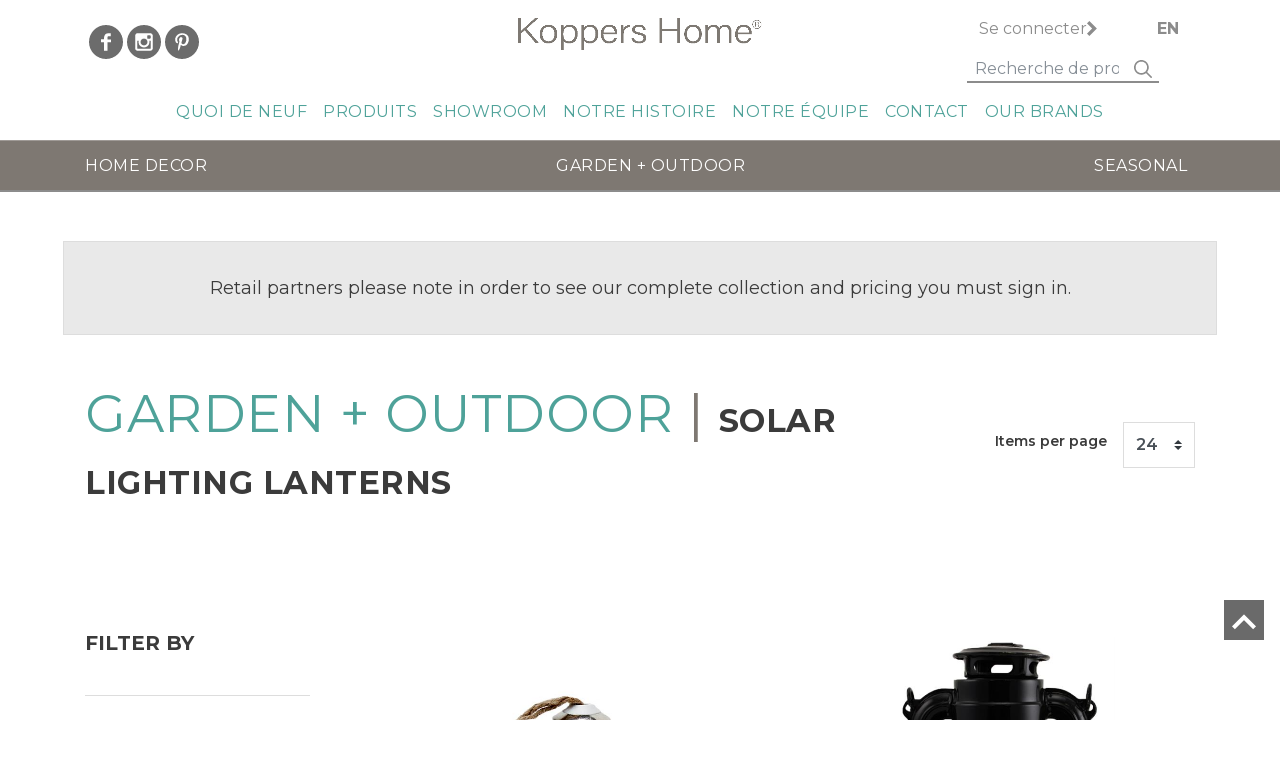

--- FILE ---
content_type: text/html; charset=utf-8
request_url: https://www.koppershome.com/francais/category/grd/?type=SOLAR%20LIGHTING%20LANTERNS
body_size: 102280
content:


<!DOCTYPE html>
<html lang="fr">
<head>

    <!-- Google Tag Manager -->
    <script>(function(w,d,s,l,i){w[l]=w[l]||[];w[l].push({'gtm.start':
    new Date().getTime(),event:'gtm.js'});var f=d.getElementsByTagName(s)[0],
    j=d.createElement(s),dl=l!='dataLayer'?'&l='+l:'';j.async=true;j.src=
    'https://www.googletagmanager.com/gtm.js?id='+i+dl;f.parentNode.insertBefore(j,f);
    })(window,document,'script','dataLayer','GTM-M97T2SR');</script>
    <!-- End Google Tag Manager -->


	<meta charset="utf-8" /><meta http-equiv="X-UA-Compatible" content="IE=edge" /><meta name="viewport" content="width=device-width, initial-scale=1.0" /><link href="https://fonts.googleapis.com/css?family=Montserrat:400,600,700" rel="stylesheet" /><link href="../../Layout/css/bootstrap.min.css" rel="stylesheet" type="text/css" /><link href="../../Layout/css/jquery.smartmenus.bootstrap-4.css" rel="stylesheet" type="text/css" /><link href="../../Layout/css/styles.css?v13" rel="stylesheet" type="text/css" /><link href="../../Layout/css/slick.css" rel="stylesheet" type="text/css" /><link href="../../Layout/css/aos.css" rel="stylesheet" type="text/css" /><link href="../../Layout/css/print.css" rel="stylesheet" type="text/css" media="print" /><link rel="apple-touch-icon" sizes="180x180" href="/images/favicon/apple-touch-icon.png" /><link rel="icon" type="image/png" href="/images/favicon/favicon-48x48.png" sizes="48x48" /><link rel="icon" type="image/png" sizes="32x32" href="/images/favicon/favicon-32x32.png" /><link rel="icon" type="image/png" sizes="16x16" href="/images/favicon/favicon-16x16.png" /><link rel="shortcut icon" type="image/png" href="/images/favicon/favicon.png" /><link rel="manifest" href="/images/favicon/site.webmanifest" /><link rel="mask-icon" href="/images/favicon/safari-pinned-tab.svg" color="#4ea299" /><link rel="shortcut icon" href="/images/favicon/favicon.ico" /><meta name="msapplication-TileColor" content="#00aba9" /><meta name="msapplication-config" content="/images/favicon/browserconfig.xml" /><meta name="theme-color" content="#ffffff" /><meta name="twitter:card" content="summary" /><meta property="og:image" content="https://www.koppershome.com/images/og-logo.png" />
    
	
	<!--[if lt IE 9]>
        <script type="text/javascript" src="layout/js/html5shiv-printshiv.js"></script> 
        <script type="text/javascript" src="layout/js/respond.min.js"></script>  
    <![endif]-->    	

    
	
<title>
	GARDEN + OUTDOOR | Products | Frans Koppers Imports
</title></head>

<body id="Top" class="body body--sticky-footer body--fixed-header preload 
	
 body--subnav">

<!-- Google Tag Manager (noscript) -->
<noscript><iframe src="https://www.googletagmanager.com/ns.html?id=GTM-M97T2SR"
height="0" width="0" style="display:none;visibility:hidden"></iframe></noscript>
<!-- End Google Tag Manager (noscript) -->

<form method="post" action="/francais/category/grd/?type=SOLAR%20LIGHTING%20LANTERNS" id="form1">
<div class="aspNetHidden">
<input type="hidden" name="__EVENTTARGET" id="__EVENTTARGET" value="" />
<input type="hidden" name="__EVENTARGUMENT" id="__EVENTARGUMENT" value="" />
<input type="hidden" name="__LASTFOCUS" id="__LASTFOCUS" value="" />
<input type="hidden" name="__VIEWSTATE" id="__VIEWSTATE" value="/wEPDwUKMTc5NjA4OTEzMQ9kFgJmD2QWAmYPZBYCAgIPFgIeBmFjdGlvbgU4L2ZyYW5jYWlzL2NhdGVnb3J5L2dyZC8/[base64]////[base64]/dHlwZT1MQU5URVJOU2RkAgoPZBYCAgEPDxYEHwIFDU1FUkNIQU5ESVNFUlMfAQUqL2ZyYW5jYWlzL2NhdGVnb3J5L0hPTS8/[base64]/[base64]/////w9kAgUPFgIfBQINFhpmD2QWAgIBDw8WBB8CBRBET09SIE1BVFMgJiBSVUdTHwEFKy9mcmFuY2Fpcy9jYXRlZ29yeS9HUkQvP3R5cGU9RE9PUiBNQVRTIFJVR1NkZAIBD2QWAgIBDw8WBB8CBQxHQVJERU4gREVDT1IfAQUpL2ZyYW5jYWlzL2NhdGVnb3J5L0dSRC8/[base64]/dHlwZT1SRU1FTUJSQU5DRWRkAgYPZBYCAgEPDxYEHwIFGVNPTEFSIExJR0hUSU5HICYgTEFOVEVSTlMfAQU0L2ZyYW5jYWlzL2NhdGVnb3J5L0dSRC8/[base64]/[base64]/[base64]////8PZAIFDxYCHwUC/////[base64]/////[base64]/////[base64]/////[base64]/////[base64]/////D2QCDg9kFgYCBQ8QDxYCHwxnZGQWAGQCBw8WAh8NBQUyNjkwM2QCCA8WAh8NBQw2Mjc5NTgyNjkwMzlkAgQPZBYEAgEPD2QWAh8JBQUyNjkwNBYGAgEPDxYEHwoFQi9mcmFuY2Fpcy9pbWFnZXMvcHJvZHVjdHMvZGVza3RvcC1vcHRpbWl6ZWQvMjY5MDQtMC5qcGc/dD0yMDIzMDMyOB8LBRVMQU5URVJOIFdISVRFIExFRCBMUkdkZAIDDxYCHwIFFUxBTlRFUk4gV0hJVEUgTEVEIExSR2QCBQ8WAh8CBRQxMXg3IEluY2ggLSAyOHgxNyBjbWQCAw8WAh8DaBYEAgsPFgIfBQL/////D2QCDg9kFgYCBQ8QDxYCHwxnZGQWAGQCBw8WAh8NBQUyNjkwNGQCCA8WAh8NBQw2Mjc5NTgyNjkwNDZkAgUPZBYEAgEPD2QWAh8JBQUyNjkwNxYGAgEPDxYEHwoFQi9mcmFuY2Fpcy9pbWFnZXMvcHJvZHVjdHMvZGVza3RvcC1vcHRpbWl6ZWQvMjY5MDctMC5qcGc/dD0yMDIzMDMyOB8LBRNMQU5URVJOIFJFRCBMRUQgU01MZGQCAw8WAh8CBRNMQU5URVJOIFJFRCBMRUQgU01MZAIFDxYCHwIFEzl4NiBJbmNoIC0gMjN4MTUgY21kAgMPFgIfA2gWBAILDxYCHwUC/////[base64]/////D2QCDg9kFgYCBQ8QDxYCHwxnZGQWAGQCBw8WAh8NBQUyNjkwOGQCCA8WAh8NBQw2Mjc5NTgyNjkwODRkAgcPZBYEAgEPD2QWAh8JBQUyNjk3NxYGAgEPDxYEHwoFQi9mcmFuY2Fpcy9pbWFnZXMvcHJvZHVjdHMvZGVza3RvcC1vcHRpbWl6ZWQvMjY5NzctMC5qcGc/dD0yMDIzMDMyOB8LBRZMQU5URVJOIFlFTExPVyBMRUQgU01MZGQCAw8WAh8CBRZMQU5URVJOIFlFTExPVyBMRUQgU01MZAIFDxYCHwIFEzl4NiBJbmNoIC0gMjN4MTUgY21kAgMPFgIfA2gWBAILDxYCHwUC/////[base64]/////D2QCDg9kFgYCBQ8QDxYCHwxnZGQWAGQCBw8WAh8NBQUyNjk3OGQCCA8WAh8NBQw2Mjc5NTgyNjk3ODdkAgkPZBYEAgEPD2QWAh8JBQUyNjk3ORYGAgEPDxYEHwoFQi9mcmFuY2Fpcy9pbWFnZXMvcHJvZHVjdHMvZGVza3RvcC1vcHRpbWl6ZWQvMjY5NzktMC5qcGc/dD0yMDIzMDMyOB8LBRRMQU5URVJOIEJMVUUgTEVEIFNNTGRkAgMPFgIfAgUUTEFOVEVSTiBCTFVFIExFRCBTTUxkAgUPFgIfAgUTOXg2IEluY2ggLSAyM3gxNSBjbWQCAw8WAh8DaBYEAgsPFgIfBQL/////D2QCDg9kFgYCBQ8QDxYCHwxnZGQWAGQCBw8WAh8NBQUyNjk3OWQCCA8WAh8NBQw2Mjc5NTgyNjk3OTRkAgoPZBYEAgEPD2QWAh8JBQUyNjk4MBYGAgEPDxYEHwoFQi9mcmFuY2Fpcy9pbWFnZXMvcHJvZHVjdHMvZGVza3RvcC1vcHRpbWl6ZWQvMjY5ODAtMC5qcGc/dD0yMDIzMDMyOB8LBRRMQU5URVJOIEJMVUUgTEVEIExSR2RkAgMPFgIfAgUUTEFOVEVSTiBCTFVFIExFRCBMUkdkAgUPFgIfAgUUMTF4NyBJbmNoIC0gMjh4MTcgY21kAgMPFgIfA2gWBAILDxYCHwUC/////[base64]/////D2QCDg9kFgYCBQ8QDxYCHwxnZGQWAGQCBw8WAh8NBQUyNjk5MGQCCA8WAh8NBQw2Mjc5NTgyNjk5MDlkAgwPZBYEAgEPD2QWAh8JBQUyNjk5MRYGAgEPDxYEHwoFQi9mcmFuY2Fpcy9pbWFnZXMvcHJvZHVjdHMvZGVza3RvcC1vcHRpbWl6ZWQvMjY5OTEtMC5qcGc/dD0yMDIzMDMyOB8LBRVMQU5URVJOIEdSRUVOIExFRCBMUkdkZAIDDxYCHwIFFUxBTlRFUk4gR1JFRU4gTEVEIExSR2QCBQ8WAh8CBRQxMXg3IEluY2ggLSAyOHgxNyBjbWQCAw8WAh8DaBYEAgsPFgIfBQL/////D2QCDg9kFgYCBQ8QDxYCHwxnZGQWAGQCBw8WAh8NBQUyNjk5MWQCCA8WAh8NBQw2Mjc5NTgyNjk5MTZkAg0PZBYEAgEPD2QWAh8JBQUyNjk5MhYGAgEPDxYEHwoFQi9mcmFuY2Fpcy9pbWFnZXMvcHJvZHVjdHMvZGVza3RvcC1vcHRpbWl6ZWQvMjY5OTItMC5qcGc/dD0yMDIzMDMyOB8LBRRMQU5URVJOIFBJTksgTEVEIFNNTGRkAgMPFgIfAgUUTEFOVEVSTiBQSU5LIExFRCBTTUxkAgUPFgIfAgUTOXg2IEluY2ggLSAyM3gxNSBjbWQCAw8WAh8DaBYEAgsPFgIfBQL/////D2QCDg9kFgYCBQ8QDxYCHwxnZGQWAGQCBw8WAh8NBQUyNjk5MmQCCA8WAh8NBQw2Mjc5NTgyNjk5MjNkAg4PZBYEAgEPD2QWAh8JBQUyNjk5MxYGAgEPDxYEHwoFQi9mcmFuY2Fpcy9pbWFnZXMvcHJvZHVjdHMvZGVza3RvcC1vcHRpbWl6ZWQvMjY5OTMtMC5qcGc/dD0yMDIzMDMyOB8LBRRMQU5URVJOIFBJTksgTEVEIExSR2RkAgMPFgIfAgUUTEFOVEVSTiBQSU5LIExFRCBMUkdkAgUPFgIfAgUUMTF4NyBJbmNoIC0gMjh4MTcgY21kAgMPFgIfA2gWBAILDxYCHwUC/////[base64]" />
</div>

<script type="text/javascript">
//<![CDATA[
var theForm = document.forms['form1'];
if (!theForm) {
    theForm = document.form1;
}
function __doPostBack(eventTarget, eventArgument) {
    if (!theForm.onsubmit || (theForm.onsubmit() != false)) {
        theForm.__EVENTTARGET.value = eventTarget;
        theForm.__EVENTARGUMENT.value = eventArgument;
        theForm.submit();
    }
}
//]]>
</script>


<script src="/francais/WebResource.axd?d=ZjnVF3gafBCC_cPjysvcwiGffmKXgTXaI0CRvK7bU2bFfup4V7g6saqQiqVdP7IAsKGpN0KLAb2p4rgUsgWtZSi4oBueuVEZaF3ovIjop3w1&amp;t=638942066805310136" type="text/javascript"></script>


<script src="/francais/ScriptResource.axd?d=V-UXXBMWtnGhIaYbPwo2F5UKrZpL_-MNhlEY9UqQZgak6AV7jHwpodf274Ou2hSwJ0H8r0BhcEuLiuLy0IqMSeqYBVRUAQkhoSDZv4x2pQgwcTZTAb7cs7s3xyOMgHK5IhhRRb0PdSP_icKamT6t6LlpdErcJMGm_mYjKeH2JlM1&amp;t=32e5dfca" type="text/javascript"></script>
<script src="/francais/ScriptResource.axd?d=gLKMM7STDrY87Y0p76ttLj2kJTA-_5jRk0MQelchG5je2y96eRyiqO7VJYN6FPtYp_gba79iYzHsNaxl9uCk26WjqJTRXAqJVz0r_N-1b6s-xDw2_fvYtCGxiwdE90lW4kaPJVw-B5V_NV7mvN9MTXfxDvYpqu7PEJdbOQx_vrnsSvqMAOsGwv_UMIMgy-yv0&amp;t=32e5dfca" type="text/javascript"></script>
<div class="aspNetHidden">

	<input type="hidden" name="__VIEWSTATEGENERATOR" id="__VIEWSTATEGENERATOR" value="39FEA071" />
	<input type="hidden" name="__EVENTVALIDATION" id="__EVENTVALIDATION" value="/wEdAA8d5S4S61kkcCY0puyihhnj2KGf1qK9Tt1G795/UYYrsQMejRwid6XWszYCYcOJTDZtkd24Oa1NA3IJ7sQzBo9tAdtKQs0w/TUyZQEogefzkBndmZHzZVN8ijFhMpVWoCP/NSDN1vPdLjUug8fbnPvntod//yEvT7+6J3Bl7iZg8Q8tuyAC5LJM6rJC8ayQCPRYkG67Pi9TUgdYQTjFraB4SOU8T06U4pZa39Gme25HFO8dUA79CCBexmMFeoxVLgHdcH/chMageetCawsfz5VWjW+ZZQB5HaL+quld3ez6ql4/YrixDsEBZI8UKrY4/Lk4ua6KxvFGD4kam9bOubyIU4Ykmfm0pYw6U8k7WD/zug==" />
</div>
	
	<img class="print-header" src="/francais/images/koppershome-logo.jpg" alt="Frans Koppers Imports" />
    <a class="skip-link sr-only sr-only-focusable" href="#content">Skip to main content</a>
	
	<header class="header header--fixed-top bg-white"> 
        <div class="container">
            <div class="row justify-content-between pt-3 pb-1 py-lg-0">
                <div class="col-12 col-lg-4lg d-lg-flex order-3 order-lg-1 d-none">
                      <div class="social d-flex align-items-center">
                          <a class="social__icon social__icon--facebook" href="https://www.facebook.com/FransKoppersImports/" target="_blank"><span class="sr-only">Facebook</span></a> 
                          <a class="social__icon social__icon--instagram" href="https://www.instagram.com/koppershome" target="_blank"><span class="sr-only">Instagram</span></a>
                           <a class="social__icon social__icon--pinterest" href="https://www.pinterest.ca/koppershome/" target="_blank"><span class="sr-only">Pinterest</span></a>
                      </div>
                </div>
                <div class="col-12 col-lg-4sm d-flex order-1 order-lg-2">
                    <a class="logo text-lg-center" href="/francais/"><img class="logo__img img-fluid" src="/francais/images/koppershome-logo.jpg" alt="Frans Koppers Imports"></a>
                    <button aria-controls="navbarNavDropdown" aria-expanded="false" aria-label="Toggle navigation" class="navbar-toggler" data-target="#navbarNavDropdown" data-toggle="collapse" type="button"><span class="navbar-toggler-icon"></span></button>
                </div>

                <div class="col-12 col-lg-4lg d-flex align-items-center order-2 order-lg-3 justify-content-lg-end">
                     <div class="header__content align-items-lg-center d-flex flex-column">
                        <div class="d-flex align-items-center justify-content-between mt-0 mt-lg-3 mb-lg-0 mb-lg-3 order-2 order-lg-1">
                            <a id="HyperLink_Login" class="a--sign-in mx-md-5" href="../../sign-in?returnurl=/francais/category/grd/?type=SOLAR%20LIGHTING%20LANTERNS">Se connecter</a>
                            
                            <a id="LinkButton_Toggle" class="mr-md-3" href="javascript:__doPostBack(&#39;ctl00$ctl00$LinkButton_Toggle&#39;,&#39;&#39;)">EN</a>    
                                 <div class="social d-flex d-lg-none align-items-center">
                          <a class="social__icon social__icon--facebook" href="https://www.facebook.com/FransKoppersImports/" target="_blank"><span class="sr-only">Facebook</span></a> 
                          <a class="social__icon social__icon--instagram" href="https://www.instagram.com/koppershome" target="_blank"><span class="sr-only">Instagram</span></a>
                           <a class="social__icon social__icon--pinterest" href="https://www.pinterest.ca/koppershome/" target="_blank"><span class="sr-only">Pinterest</span></a>
                      </div>
                        </div>
                       <div id="Panel_Search" class="search-form d-flex mb-3 mb-md-0 order-1 order-lg-2 mt-3 mt-lg-0" onkeypress="javascript:return WebForm_FireDefaultButton(event, &#39;LinkButton_Search&#39;)">
	
                            <label class="d-none" for="TextBox_Search">Search</label>
                            <input name="ctl00$ctl00$TextBox_Search" type="text" id="TextBox_Search" class="form-control search-form__input" placeholder="Recherche de produits" aria-label="Search" />
                            <a id="LinkButton_Search" class="search-form__btn" href="javascript:__doPostBack(&#39;ctl00$ctl00$LinkButton_Search&#39;,&#39;&#39;)"><span class="sr-only">Search</span></a>
                        
</div>
                    
                    </div>
              
                </div>
     
            </div>   
            <div class="row justify-content-center my-lg-2">                       
                <nav class="navbar navbar-expand-lg mt-2 mt-lg-0 py-0 px-0">
                    <div class="collapse navbar-collapse justify-content-end" id="navbarNavDropdown">
                        <ul class="nav navbar-nav py-2 py-lg-0" data-sm-options="{bootstrapHighlightClasses: ''}">
                            <li class='nav-item'><a href='/francais/new-arrivals' class='nav-link'>QUOI DE NEUF</a></li><li class='nav-item'><a href='/francais/products' class='nav-link'>Produits</a></li><li class='nav-item'><a href='/francais/showroom' class='nav-link'>Showroom</a></li><li class='nav-item'><a href='/francais/our-story' class='nav-link'>Notre histoire</a></li><li class='nav-item'><a href='/francais/our-team' class='nav-link'>Notre équipe</a></li><li class='nav-item'><a href='/francais/contact' class='nav-link'>Contact</a></li><li class='nav-item'><a href='/francais/our-brands' class='nav-link'>Our Brands</a></li>                               
                        </ul>
                    </div>
                </nav>   
                <div class="d-flex align-items-center pb-2 pb-lg-0">
                     

                </div>
            </div>
        </div>

        
            <button aria-controls="navbarNavDropdown" aria-expanded="false" aria-label="Toggle navigation" class="navbar-toggler navbar-toggler--subnav" data-target="#navbarSubnavDropdown" data-toggle="collapse" type="button"><span class="navbar-toggler-icon"></span><span class="navbar-toggler-text">PRODUCTS</span></button>

            <nav class="navbar navbar-nav navbar-nav--subnav navbar-expand-lg ml-lg-auto py-0 px-0">
                <div class="container">
                    
                    <div class="collapse navbar-collapse" id="navbarSubnavDropdown">
                        <ul class="nav navbar-nav justify-content-between w-100 py-2 py-lg-0">
                            
                            <li class="nav-item dropdown menu-large">
                                <a id="Repeater_ProductSubMenu_HyperLink_MainCategory_0" class="nav-link has-submenu" href="/francais/category/HOM">HOME DECOR <span class="sub-arrow"></span></a>
                                <ul class="dropdown-menu sm-nowrap">
                                    <div class="container">
                                        <div class="row justify-content-between">
                                            
                                            <div class="col-sm-6 col-xl-5 col-divider">
                                                <p class="intro-text text-uppercase font-weight-bold mt-sm-4 mt-lg-5 mb-0 mx-3">Shop by Product Type</p>
                                                <div class="dropdown-menu__multi-columns">
                                                    <li><a id="Repeater_ProductSubMenu_Repeater_Types_0_HyperLink_Type_0" class="dropdown-item" href="/francais/category/HOM/?type=BASKETS">BASKETS</a></li><li><a id="Repeater_ProductSubMenu_Repeater_Types_0_HyperLink_Type_1" class="dropdown-item" href="/francais/category/HOM/?type=CANDLE HOLDERS">CANDLE HOLDERS</a></li><li><a id="Repeater_ProductSubMenu_Repeater_Types_0_HyperLink_Type_2" class="dropdown-item" href="/francais/category/HOM/?type=CAST IRON DECOR">CAST IRON DECOR</a></li><li><a id="Repeater_ProductSubMenu_Repeater_Types_0_HyperLink_Type_3" class="dropdown-item" href="/francais/category/HOM/?type=CLOCKS">CLOCKS</a></li><li><a id="Repeater_ProductSubMenu_Repeater_Types_0_HyperLink_Type_4" class="dropdown-item" href="/francais/category/HOM/?type=DECORATIVE ACCENTS">DECORATIVE ACCENTS</a></li><li><a id="Repeater_ProductSubMenu_Repeater_Types_0_HyperLink_Type_5" class="dropdown-item" href="/francais/category/HOM/?type=DOOR MATS RUGS">DOOR MATS & RUGS</a></li><li><a id="Repeater_ProductSubMenu_Repeater_Types_0_HyperLink_Type_6" class="dropdown-item" href="/francais/category/HOM/?type=EXPRESSION SIGNS">EXPRESSION SIGNS</a></li><li><a id="Repeater_ProductSubMenu_Repeater_Types_0_HyperLink_Type_7" class="dropdown-item" href="/francais/category/HOM/?type=GAMES">GAMES</a></li><li><a id="Repeater_ProductSubMenu_Repeater_Types_0_HyperLink_Type_8" class="dropdown-item" href="/francais/category/HOM/?type=GIFT SETS">GIFT SETS</a></li><li><a id="Repeater_ProductSubMenu_Repeater_Types_0_HyperLink_Type_9" class="dropdown-item" href="/francais/category/HOM/?type=LANTERNS">LANTERNS</a></li><li><a id="Repeater_ProductSubMenu_Repeater_Types_0_HyperLink_Type_10" class="dropdown-item" href="/francais/category/HOM/?type=MERCHANDISERS">MERCHANDISERS</a></li><li><a id="Repeater_ProductSubMenu_Repeater_Types_0_HyperLink_Type_11" class="dropdown-item" href="/francais/category/HOM/?type=MUGS">MUGS</a></li><li><a id="Repeater_ProductSubMenu_Repeater_Types_0_HyperLink_Type_12" class="dropdown-item" href="/francais/category/HOM/?type=OCCASIONAL FURNITURE">OCCASIONAL FURNITURE</a></li><li><a id="Repeater_ProductSubMenu_Repeater_Types_0_HyperLink_Type_13" class="dropdown-item" href="/francais/category/HOM/?type=ORNAMENTS">ORNAMENTS</a></li><li><a id="Repeater_ProductSubMenu_Repeater_Types_0_HyperLink_Type_14" class="dropdown-item" href="/francais/category/HOM/?type=PAPER NAPKINS">PAPER NAPKINS</a></li><li><a id="Repeater_ProductSubMenu_Repeater_Types_0_HyperLink_Type_15" class="dropdown-item" href="/francais/category/HOM/?type=PET  ACCCESSORIES">PET  ACCCESSORIES</a></li><li><a id="Repeater_ProductSubMenu_Repeater_Types_0_HyperLink_Type_16" class="dropdown-item" href="/francais/category/HOM/?type=PILLOWS THROWS">PILLOWS & THROWS</a></li><li><a id="Repeater_ProductSubMenu_Repeater_Types_0_HyperLink_Type_17" class="dropdown-item" href="/francais/category/HOM/?type=PLANTER">PLANTER</a></li><li><a id="Repeater_ProductSubMenu_Repeater_Types_0_HyperLink_Type_18" class="dropdown-item" href="/francais/category/HOM/?type=SUNCATCHERS">SUNCATCHERS</a></li><li><a id="Repeater_ProductSubMenu_Repeater_Types_0_HyperLink_Type_19" class="dropdown-item" href="/francais/category/HOM/?type=TRAYS">TRAYS</a></li><li><a id="Repeater_ProductSubMenu_Repeater_Types_0_HyperLink_Type_20" class="dropdown-item" href="/francais/category/HOM/?type=VASES">VASES</a></li><li><a id="Repeater_ProductSubMenu_Repeater_Types_0_HyperLink_Type_21" class="dropdown-item" href="/francais/category/HOM/?type=WALL ART">WALL ART</a></li><li><a id="Repeater_ProductSubMenu_Repeater_Types_0_HyperLink_Type_22" class="dropdown-item" href="/francais/category/HOM/?type=WALL DECOR">WALL DECOR</a></li>
                                                </div>
                                            </div>
                                        </div>
                                    </div>
                                </ul>
                            </li>
                                
                            <li class="nav-item dropdown menu-large">
                                <a id="Repeater_ProductSubMenu_HyperLink_MainCategory_1" class="nav-link has-submenu" href="/francais/category/GRD">GARDEN + OUTDOOR <span class="sub-arrow"></span></a>
                                <ul class="dropdown-menu sm-nowrap">
                                    <div class="container">
                                        <div class="row justify-content-between">
                                            
                                            <div class="col-sm-6 col-xl-5 col-divider">
                                                <p class="intro-text text-uppercase font-weight-bold mt-sm-4 mt-lg-5 mb-0 mx-3">Shop by Product Type</p>
                                                <div class="dropdown-menu__multi-columns">
                                                    <li><a id="Repeater_ProductSubMenu_Repeater_Types_1_HyperLink_Type_0" class="dropdown-item" href="/francais/category/GRD/?type=DOOR MATS RUGS">DOOR MATS & RUGS</a></li><li><a id="Repeater_ProductSubMenu_Repeater_Types_1_HyperLink_Type_1" class="dropdown-item" href="/francais/category/GRD/?type=GARDEN DECOR">GARDEN DECOR</a></li><li><a id="Repeater_ProductSubMenu_Repeater_Types_1_HyperLink_Type_2" class="dropdown-item" href="/francais/category/GRD/?type=GARDEN WALL DECOR">GARDEN WALL DECOR</a></li><li><a id="Repeater_ProductSubMenu_Repeater_Types_1_HyperLink_Type_3" class="dropdown-item" href="/francais/category/GRD/?type=PLANTER">PLANTER</a></li><li><a id="Repeater_ProductSubMenu_Repeater_Types_1_HyperLink_Type_4" class="dropdown-item" href="/francais/category/GRD/?type=PORCH SIGNS">PORCH SIGNS</a></li><li><a id="Repeater_ProductSubMenu_Repeater_Types_1_HyperLink_Type_5" class="dropdown-item" href="/francais/category/GRD/?type=REMEMBRANCE">REMEMBRANCE</a></li><li><a id="Repeater_ProductSubMenu_Repeater_Types_1_HyperLink_Type_6" class="dropdown-item" href="/francais/category/GRD/?type=SOLAR LIGHTING LANTERNS">SOLAR LIGHTING & LANTERNS</a></li><li><a id="Repeater_ProductSubMenu_Repeater_Types_1_HyperLink_Type_7" class="dropdown-item" href="/francais/category/GRD/?type=STAKES SPINNERS">STAKES & SPINNERS</a></li><li><a id="Repeater_ProductSubMenu_Repeater_Types_1_HyperLink_Type_8" class="dropdown-item" href="/francais/category/GRD/?type=SUNCATCHERS">SUNCATCHERS</a></li><li><a id="Repeater_ProductSubMenu_Repeater_Types_1_HyperLink_Type_9" class="dropdown-item" href="/francais/category/GRD/?type=THERMOMETERS">THERMOMETERS</a></li><li><a id="Repeater_ProductSubMenu_Repeater_Types_1_HyperLink_Type_10" class="dropdown-item" href="/francais/category/GRD/?type=WEATHER VANE">WEATHER VANE</a></li><li><a id="Repeater_ProductSubMenu_Repeater_Types_1_HyperLink_Type_11" class="dropdown-item" href="/francais/category/GRD/?type=WINDCHIMES BELLS">WINDCHIMES & BELLS</a></li><li><a id="Repeater_ProductSubMenu_Repeater_Types_1_HyperLink_Type_12" class="dropdown-item" href="/francais/category/GRD/?type=WREATHS">WREATHS</a></li>
                                                </div>
                                            </div>
                                        </div>
                                    </div>
                                </ul>
                            </li>
                                
                            <li class="nav-item dropdown menu-large">
                                <a id="Repeater_ProductSubMenu_HyperLink_MainCategory_2" class="nav-link has-submenu" href="/francais/category/CHR">SEASONAL <span class="sub-arrow"></span></a>
                                <ul class="dropdown-menu sm-nowrap">
                                    <div class="container">
                                        <div class="row justify-content-between">
                                            <div id="Repeater_ProductSubMenu_div_Theme_2" class="col-sm-6 col-xl-5">
                                                <p class="intro-text text-uppercase font-weight-bold mt-4 mt-lg-5 mb-0 mx-3">Shop by Theme</p>
                                                <div class="dropdown-menu__multi-columns">
                                                    <li><a id="Repeater_ProductSubMenu_Repeater_Themes_2_HyperLink_Theme_0" class="dropdown-item" href="/francais/category/CHR/?season=Autumn">Autumn</a></li><li><a id="Repeater_ProductSubMenu_Repeater_Themes_2_HyperLink_Theme_1" class="dropdown-item" href="/francais/category/CHR/?season=Christmas">Christmas</a></li>
                                                </div>
                                            </div>
                                            <div class="col-sm-6 col-xl-5 col-divider">
                                                <p class="intro-text text-uppercase font-weight-bold mt-sm-4 mt-lg-5 mb-0 mx-3">Shop by Product Type</p>
                                                <div class="dropdown-menu__multi-columns">
                                                    <li><a id="Repeater_ProductSubMenu_Repeater_Types_2_HyperLink_Type_0" class="dropdown-item" href="/francais/category/CHR/?type=AUTUMN DECOR">AUTUMN DECOR</a></li><li><a id="Repeater_ProductSubMenu_Repeater_Types_2_HyperLink_Type_1" class="dropdown-item" href="/francais/category/CHR/?type=AUTUMN PORCH DECOR">AUTUMN PORCH DECOR</a></li><li><a id="Repeater_ProductSubMenu_Repeater_Types_2_HyperLink_Type_2" class="dropdown-item" href="/francais/category/CHR/?type=AUTUMN TABLE TOP">AUTUMN TABLE TOP</a></li><li><a id="Repeater_ProductSubMenu_Repeater_Types_2_HyperLink_Type_3" class="dropdown-item" href="/francais/category/CHR/?type=CHRISTMAS DECOR">CHRISTMAS DECOR</a></li><li><a id="Repeater_ProductSubMenu_Repeater_Types_2_HyperLink_Type_4" class="dropdown-item" href="/francais/category/CHR/?type=CHRISTMAS GNOMES">CHRISTMAS GNOMES</a></li><li><a id="Repeater_ProductSubMenu_Repeater_Types_2_HyperLink_Type_5" class="dropdown-item" href="/francais/category/CHR/?type=CHRISTMAS LANTERNS">CHRISTMAS LANTERNS</a></li><li><a id="Repeater_ProductSubMenu_Repeater_Types_2_HyperLink_Type_6" class="dropdown-item" href="/francais/category/CHR/?type=CHRISTMAS PILLOWS THROWS">CHRISTMAS PILLOWS & THROWS</a></li><li><a id="Repeater_ProductSubMenu_Repeater_Types_2_HyperLink_Type_7" class="dropdown-item" href="/francais/category/CHR/?type=CHRISTMAS PORCH DECOR">CHRISTMAS PORCH DECOR</a></li><li><a id="Repeater_ProductSubMenu_Repeater_Types_2_HyperLink_Type_8" class="dropdown-item" href="/francais/category/CHR/?type=CHRISTMAS TABLE TOP">CHRISTMAS TABLE TOP</a></li><li><a id="Repeater_ProductSubMenu_Repeater_Types_2_HyperLink_Type_9" class="dropdown-item" href="/francais/category/CHR/?type=CHRISTMAS WALL DECOR">CHRISTMAS WALL DECOR</a></li><li><a id="Repeater_ProductSubMenu_Repeater_Types_2_HyperLink_Type_10" class="dropdown-item" href="/francais/category/CHR/?type=CHRISTMAS WREATHS GREENERY">CHRISTMAS WREATHS & GREENERY</a></li><li><a id="Repeater_ProductSubMenu_Repeater_Types_2_HyperLink_Type_11" class="dropdown-item" href="/francais/category/CHR/?type=KOZIE - SEASONAL">KOZIE - SEASONAL</a></li><li><a id="Repeater_ProductSubMenu_Repeater_Types_2_HyperLink_Type_12" class="dropdown-item" href="/francais/category/CHR/?type=STOCKING HOLDERS">STOCKING HOLDERS</a></li><li><a id="Repeater_ProductSubMenu_Repeater_Types_2_HyperLink_Type_13" class="dropdown-item" href="/francais/category/CHR/?type=TREE ORNAMENTS">TREE ORNAMENTS</a></li>
                                                </div>
                                            </div>
                                        </div>
                                    </div>
                                </ul>
                            </li>
                                


                        </ul>
                    </div>
                    
                </div>
            </nav>
        
    </header>

	<main role="main" id="content" tabindex="-1" class="main">
		
	
    <script type="text/javascript">
//<![CDATA[
Sys.WebForms.PageRequestManager._initialize('ctl00$ctl00$ContentPlaceHolder_Content$ContentPlaceHolder_Content$ScriptManager_Listings', 'form1', ['tctl00$ctl00$ContentPlaceHolder_Content$ContentPlaceHolder_Content$UpdatePanel_Listings','ContentPlaceHolder_Content_ContentPlaceHolder_Content_UpdatePanel_Listings'], [], [], 90, 'ctl00$ctl00');
//]]>
</script>

    <div id="ContentPlaceHolder_Content_ContentPlaceHolder_Content_UpdatePanel_Listings">
	
    <section id="navTop" class="section">
        <div class="container">
            <div class="row mb-4">
                
                <div class="col-12 text-center mb-5 message-box"><p>Retail partners please note in order to see our complete collection and pricing you must sign in.</p></div>
                
                <div class="col-lg-9">
                    <h1 class="h1--product-category mb-0">GARDEN + OUTDOOR 
                        <span class="pipe">|</span> <span class=" h2 h2--product-category">SOLAR LIGHTING LANTERNS</span>
                    </h1>
                </div>
                <div class="col-lg-3 d-flex justify-content-lg-end align-items-center mt-3 mt-lg-0">
                    <label for="ContentPlaceHolder_Content_ContentPlaceHolder_Content_DropDownList_PageSize" id="ContentPlaceHolder_Content_ContentPlaceHolder_Content_Label_PageSize" class="note text-right pr-3">Items per page</label>
                    <select name="ctl00$ctl00$ContentPlaceHolder_Content$ContentPlaceHolder_Content$DropDownList_PageSize" onchange="javascript:setTimeout(&#39;__doPostBack(\&#39;ctl00$ctl00$ContentPlaceHolder_Content$ContentPlaceHolder_Content$DropDownList_PageSize\&#39;,\&#39;\&#39;)&#39;, 0)" id="ContentPlaceHolder_Content_ContentPlaceHolder_Content_DropDownList_PageSize" class="form-control custom-select select--items-page" aria-label="Items per page">
		<option selected="selected" value="24">24</option>
		<option value="48">48</option>

	</select>
                </div>
            </div>
        
			
        
        </div>
    </section>

    

    <div id="ProductListing" class="a--anchor"></div>

    <section class="section">
        <div class="container">
            <div class="row">
                
                <aside class="col-lg-4 col-xl-3">
                    <div class="sidebar sticky-top">
                        <div>     
                            <p class="intro-text font-weight-bold mb-2">FILTER BY</p>
                            
                            <div class="scrollbar-inner">   
                                <div class="product-filters product-filters--selected mb-3 pt-1">
                                    <p></p>
                                    
                                </div> 

                                <div class="product-filters" id="accordion" role="tablist">
                                        
                                    <div class="accordion__card accordion__card--filter card">
                                        <div class="accordion__card-header card-header accordian-link" role="tab">
                                            <a aria-expanded="true" class="accordion__card-link d-flex justify-content-between align-items-center" data-toggle="collapse" href="#">
                                                <p class="accordion__card-text mb-0">Product Type</p>
                                                <div class="accordion__icon"></div>
                                            </a>
                                        </div>

                                        <div class="collapse" role="tabpanel">
                                            <div class="accordion__card-body card-body">
                                                <fieldset class="form-group mb-0">
                                                    <legend>Product Type</legend>
                                                    <input type="hidden" name="ctl00$ctl00$ContentPlaceHolder_Content$ContentPlaceHolder_Content$HiddenField_SelectedType" id="HiddenField_SelectedType" />
                                                    
                                                            <div class="form-check d-flex justify-content-between align-items-center">
                                                                <label class="custom-control custom-checkbox">
                                                                    <input id="ContentPlaceHolder_Content_ContentPlaceHolder_Content_Repeater_ProductTypes_CheckBox_Type_0" type="checkbox" name="ctl00$ctl00$ContentPlaceHolder_Content$ContentPlaceHolder_Content$Repeater_ProductTypes$ctl00$CheckBox_Type" checked="checked" onclick="javascript:setTimeout(&#39;__doPostBack(\&#39;ctl00$ctl00$ContentPlaceHolder_Content$ContentPlaceHolder_Content$Repeater_ProductTypes$ctl00$CheckBox_Type\&#39;,\&#39;\&#39;)&#39;, 0)" class="custom-control-input checkbox-type" data-value="SOLAR LIGHTING LANTERNS" />
                                                                    <span class="custom-control-indicator"></span>
                                                                    <span class="custom-control-description">Solar Lighting & Lanterns</span>
                                                                </label>   
                                                                
                                                            </div>
                                                            
                                                                    <div class="collapse" id="collapseExampleSOLARLIGHTINGLANTERNS">
                                                                        <div class="sub-filters">
                                                            
                                                            
                                                            
                                                                    </div>
                                                                </div>
                                                            
                                                        
                                                </fieldset>
                                            </div>
                                        </div>
                                    </div>
                                    

                                    <div class="accordion__card accordion__card--filter card">
                                        <div class="accordion__card-header card-header accordian-link" role="tab">
                                            <a aria-expanded="true" class="accordion__card-link d-flex justify-content-between align-items-center" data-toggle="collapse" href="#">
                                                <p class="accordion__card-text mb-0">Themes</p>
                                                <div class="accordion__icon"></div>
                                            </a>
                                        </div>

                                        <div class="collapse" role="tabpanel">
                                            <div class="accordion__card-body card-body">
                                                <fieldset class="form-group mb-0">
                                                    <legend>Themes</legend>
                                                    <input type="hidden" name="ctl00$ctl00$ContentPlaceHolder_Content$ContentPlaceHolder_Content$HiddenField_SelectedTheme" id="HiddenField_SelectedTheme" />
                                                    
                                                        <div class="form-check">
                                                            <label class="custom-control custom-checkbox">
                                                                <input id="ContentPlaceHolder_Content_ContentPlaceHolder_Content_Repeater_ProductThemes_CheckBox_Theme_0" type="checkbox" name="ctl00$ctl00$ContentPlaceHolder_Content$ContentPlaceHolder_Content$Repeater_ProductThemes$ctl00$CheckBox_Theme" onclick="javascript:setTimeout(&#39;__doPostBack(\&#39;ctl00$ctl00$ContentPlaceHolder_Content$ContentPlaceHolder_Content$Repeater_ProductThemes$ctl00$CheckBox_Theme\&#39;,\&#39;\&#39;)&#39;, 0)" class="custom-control-input check-theme" data-value="COASTAL" />
                                                                <span class="custom-control-indicator"></span>
                                                                <span class="custom-control-description">Coastal</span>
                                                            </label>
                                                        </div>
                                                        
                                                        <div class="form-check">
                                                            <label class="custom-control custom-checkbox">
                                                                <input id="ContentPlaceHolder_Content_ContentPlaceHolder_Content_Repeater_ProductThemes_CheckBox_Theme_1" type="checkbox" name="ctl00$ctl00$ContentPlaceHolder_Content$ContentPlaceHolder_Content$Repeater_ProductThemes$ctl01$CheckBox_Theme" onclick="javascript:setTimeout(&#39;__doPostBack(\&#39;ctl00$ctl00$ContentPlaceHolder_Content$ContentPlaceHolder_Content$Repeater_ProductThemes$ctl01$CheckBox_Theme\&#39;,\&#39;\&#39;)&#39;, 0)" class="custom-control-input check-theme" data-value="HELLO SPRING" />
                                                                <span class="custom-control-indicator"></span>
                                                                <span class="custom-control-description">Hello Spring</span>
                                                            </label>
                                                        </div>
                                                        
                                                </fieldset>
                                            </div>
                                        </div>
                                    </div>

                                    

                                    

                                    <div class="accordion__card accordion__card--filter card">
                                        <div class="accordion__card-header card-header accordian-link" role="tab">
                                            <a aria-expanded="true" class="accordion__card-link d-flex justify-content-between align-items-center" data-toggle="collapse" href="#">
                                                <p class="accordion__card-text mb-0">New</p>
                                                <div class=" accordion__icon"></div>
                                            </a>
                                        </div>

                                        <div class="collapse" role="tabpanel">
                                            <div class="accordion__card-body card-body">
                                                <fieldset class="form-group mb-0">
                                                    <legend>New</legend>
                                                    <div class="form-check">
                                                        <label class="custom-control custom-checkbox">
                                                            <input id="ContentPlaceHolder_Content_ContentPlaceHolder_Content_CheckBox_New" type="checkbox" name="ctl00$ctl00$ContentPlaceHolder_Content$ContentPlaceHolder_Content$CheckBox_New" onclick="javascript:setTimeout(&#39;__doPostBack(\&#39;ctl00$ctl00$ContentPlaceHolder_Content$ContentPlaceHolder_Content$CheckBox_New\&#39;,\&#39;\&#39;)&#39;, 0)" class="custom-control-input" />
                                                            <span class="custom-control-indicator"></span>
                                                            <span class="custom-control-description">New</span>
                                                        </label>
                                                    </div>
                                                </fieldset>
                                            </div>
                                        </div>
                                    </div>

                                    <div class="accordion__card accordion__card--filter card">
                                        <div class="accordion__card-header card-header accordian-link" role="tab">
                                            <a aria-expanded="true" class="accordion__card-link d-flex justify-content-between align-items-center" data-toggle="collapse" href="#">
                                                <p class="accordion__card-text mb-0">In Stock</p>
                                                <div class=" accordion__icon"></div>
                                            </a>
                                        </div>

                                        <div class="collapse" role="tabpanel">
                                            <div class="accordion__card-body card-body">
                                                <fieldset class="form-group mb-0">
                                                    <legend>In Stock</legend>
                                                    <div class="form-check">
                                                        <label class="custom-control custom-checkbox">
                                                            <input id="ContentPlaceHolder_Content_ContentPlaceHolder_Content_CheckBox_InStock" type="checkbox" name="ctl00$ctl00$ContentPlaceHolder_Content$ContentPlaceHolder_Content$CheckBox_InStock" onclick="javascript:setTimeout(&#39;__doPostBack(\&#39;ctl00$ctl00$ContentPlaceHolder_Content$ContentPlaceHolder_Content$CheckBox_InStock\&#39;,\&#39;\&#39;)&#39;, 0)" class="custom-control-input" />
                                                            <span class="custom-control-indicator"></span>
                                                            <span class="custom-control-description">In Stock</span>
                                                        </label>
                                                    </div>
                                                </fieldset>
                                            </div>
                                        </div>
                                    </div>

                                    
                                </div>
                            </div>
                        </div>
                    </div>
                </aside>

                <article class="col-lg-8 col-xl-9">
                    <!-- Public Grid -->
                    <div id="ContentPlaceHolder_Content_ContentPlaceHolder_Content_div_Grid" class="product-group product-group--public">
                        <div class="row">
                            
                                    <div class="col-md-6 col-xxl-4 mb-4">
                                        <a id="ContentPlaceHolder_Content_ContentPlaceHolder_Content_Repeater_Products_HyperLink_Product_0" class="product__link mb-4 mb-lg-0" data-toggle="modal" data-target="#productModalRetailer" data-item="13369">
                                            <div class="product__image-container">
                                                <img id="ContentPlaceHolder_Content_ContentPlaceHolder_Content_Repeater_Products_Image_Product_0" class="product__image-container__img product__image-container__img--listing" src="/francais/images/products/desktop-optimized/13369-0.jpg?t=20230222" alt="LED Light Bulb Large 6 Lights" />
                                            </div>
                                            <p class="product__heading">
	                                            LED Light Bulb Large 6 Lights<br />
	                                            <span class="product__heading__size">Size: 9x4 inch - 22.5x11 cm</span>
                                            </p>
                                        </a>

                                        
                                    </div>
                                
                                    <div class="col-md-6 col-xxl-4 mb-4">
                                        <a id="ContentPlaceHolder_Content_ContentPlaceHolder_Content_Repeater_Products_HyperLink_Product_1" class="product__link mb-4 mb-lg-0" data-toggle="modal" data-target="#productModalRetailer" data-item="26901">
                                            <div class="product__image-container">
                                                <img id="ContentPlaceHolder_Content_ContentPlaceHolder_Content_Repeater_Products_Image_Product_1" class="product__image-container__img product__image-container__img--listing" src="/francais/images/products/desktop-optimized/26901-0.jpg?t=20230328" alt="LANTERN BLACK LED SML" />
                                            </div>
                                            <p class="product__heading">
	                                            LANTERN BLACK LED SML<br />
	                                            <span class="product__heading__size">Size: 9x6 Inch - 23x15 cm</span>
                                            </p>
                                        </a>

                                        
                                    </div>
                                
                                    <div class="col-md-6 col-xxl-4 mb-4">
                                        <a id="ContentPlaceHolder_Content_ContentPlaceHolder_Content_Repeater_Products_HyperLink_Product_2" class="product__link mb-4 mb-lg-0" data-toggle="modal" data-target="#productModalRetailer" data-item="26902">
                                            <div class="product__image-container">
                                                <img id="ContentPlaceHolder_Content_ContentPlaceHolder_Content_Repeater_Products_Image_Product_2" class="product__image-container__img product__image-container__img--listing" src="/francais/images/products/desktop-optimized/26902-0.jpg?t=20230328" alt="LANTERN BLACK LED LRG" />
                                            </div>
                                            <p class="product__heading">
	                                            LANTERN BLACK LED LRG<br />
	                                            <span class="product__heading__size">Size: 11x7 Inch - 28x17 cm</span>
                                            </p>
                                        </a>

                                        
                                    </div>
                                
                                    <div class="col-md-6 col-xxl-4 mb-4">
                                        <a id="ContentPlaceHolder_Content_ContentPlaceHolder_Content_Repeater_Products_HyperLink_Product_3" class="product__link mb-4 mb-lg-0" data-toggle="modal" data-target="#productModalRetailer" data-item="26903">
                                            <div class="product__image-container">
                                                <img id="ContentPlaceHolder_Content_ContentPlaceHolder_Content_Repeater_Products_Image_Product_3" class="product__image-container__img product__image-container__img--listing" src="/francais/images/products/desktop-optimized/26903-0.jpg?t=20230328" alt="LANTERN WHITE LED SML" />
                                            </div>
                                            <p class="product__heading">
	                                            LANTERN WHITE LED SML<br />
	                                            <span class="product__heading__size">Size: 9x6 Inch - 23x15 cm</span>
                                            </p>
                                        </a>

                                        
                                    </div>
                                
                                    <div class="col-md-6 col-xxl-4 mb-4">
                                        <a id="ContentPlaceHolder_Content_ContentPlaceHolder_Content_Repeater_Products_HyperLink_Product_4" class="product__link mb-4 mb-lg-0" data-toggle="modal" data-target="#productModalRetailer" data-item="26904">
                                            <div class="product__image-container">
                                                <img id="ContentPlaceHolder_Content_ContentPlaceHolder_Content_Repeater_Products_Image_Product_4" class="product__image-container__img product__image-container__img--listing" src="/francais/images/products/desktop-optimized/26904-0.jpg?t=20230328" alt="LANTERN WHITE LED LRG" />
                                            </div>
                                            <p class="product__heading">
	                                            LANTERN WHITE LED LRG<br />
	                                            <span class="product__heading__size">Size: 11x7 Inch - 28x17 cm</span>
                                            </p>
                                        </a>

                                        
                                    </div>
                                
                                    <div class="col-md-6 col-xxl-4 mb-4">
                                        <a id="ContentPlaceHolder_Content_ContentPlaceHolder_Content_Repeater_Products_HyperLink_Product_5" class="product__link mb-4 mb-lg-0" data-toggle="modal" data-target="#productModalRetailer" data-item="26907">
                                            <div class="product__image-container">
                                                <img id="ContentPlaceHolder_Content_ContentPlaceHolder_Content_Repeater_Products_Image_Product_5" class="product__image-container__img product__image-container__img--listing" src="/francais/images/products/desktop-optimized/26907-0.jpg?t=20230328" alt="LANTERN RED LED SML" />
                                            </div>
                                            <p class="product__heading">
	                                            LANTERN RED LED SML<br />
	                                            <span class="product__heading__size">Size: 9x6 Inch - 23x15 cm</span>
                                            </p>
                                        </a>

                                        
                                    </div>
                                
                                    <div class="col-md-6 col-xxl-4 mb-4">
                                        <a id="ContentPlaceHolder_Content_ContentPlaceHolder_Content_Repeater_Products_HyperLink_Product_6" class="product__link mb-4 mb-lg-0" data-toggle="modal" data-target="#productModalRetailer" data-item="26908">
                                            <div class="product__image-container">
                                                <img id="ContentPlaceHolder_Content_ContentPlaceHolder_Content_Repeater_Products_Image_Product_6" class="product__image-container__img product__image-container__img--listing" src="/francais/images/products/desktop-optimized/26908-0.jpg?t=20230328" alt="LANTERN RED LED LRG" />
                                            </div>
                                            <p class="product__heading">
	                                            LANTERN RED LED LRG<br />
	                                            <span class="product__heading__size">Size: 11x7 Inch - 28x17 cm</span>
                                            </p>
                                        </a>

                                        
                                    </div>
                                
                                    <div class="col-md-6 col-xxl-4 mb-4">
                                        <a id="ContentPlaceHolder_Content_ContentPlaceHolder_Content_Repeater_Products_HyperLink_Product_7" class="product__link mb-4 mb-lg-0" data-toggle="modal" data-target="#productModalRetailer" data-item="26977">
                                            <div class="product__image-container">
                                                <img id="ContentPlaceHolder_Content_ContentPlaceHolder_Content_Repeater_Products_Image_Product_7" class="product__image-container__img product__image-container__img--listing" src="/francais/images/products/desktop-optimized/26977-0.jpg?t=20230328" alt="LANTERN YELLOW LED SML" />
                                            </div>
                                            <p class="product__heading">
	                                            LANTERN YELLOW LED SML<br />
	                                            <span class="product__heading__size">Size: 9x6 Inch - 23x15 cm</span>
                                            </p>
                                        </a>

                                        
                                    </div>
                                
                                    <div class="col-md-6 col-xxl-4 mb-4">
                                        <a id="ContentPlaceHolder_Content_ContentPlaceHolder_Content_Repeater_Products_HyperLink_Product_8" class="product__link mb-4 mb-lg-0" data-toggle="modal" data-target="#productModalRetailer" data-item="26978">
                                            <div class="product__image-container">
                                                <img id="ContentPlaceHolder_Content_ContentPlaceHolder_Content_Repeater_Products_Image_Product_8" class="product__image-container__img product__image-container__img--listing" src="/francais/images/products/desktop-optimized/26978-0.jpg?t=20230328" alt="LANTERN YELLOW LED LRG" />
                                            </div>
                                            <p class="product__heading">
	                                            LANTERN YELLOW LED LRG<br />
	                                            <span class="product__heading__size">Size: 11x7 Inch - 28x17 cm</span>
                                            </p>
                                        </a>

                                        
                                    </div>
                                
                                    <div class="col-md-6 col-xxl-4 mb-4">
                                        <a id="ContentPlaceHolder_Content_ContentPlaceHolder_Content_Repeater_Products_HyperLink_Product_9" class="product__link mb-4 mb-lg-0" data-toggle="modal" data-target="#productModalRetailer" data-item="26979">
                                            <div class="product__image-container">
                                                <img id="ContentPlaceHolder_Content_ContentPlaceHolder_Content_Repeater_Products_Image_Product_9" class="product__image-container__img product__image-container__img--listing" src="/francais/images/products/desktop-optimized/26979-0.jpg?t=20230328" alt="LANTERN BLUE LED SML" />
                                            </div>
                                            <p class="product__heading">
	                                            LANTERN BLUE LED SML<br />
	                                            <span class="product__heading__size">Size: 9x6 Inch - 23x15 cm</span>
                                            </p>
                                        </a>

                                        
                                    </div>
                                
                                    <div class="col-md-6 col-xxl-4 mb-4">
                                        <a id="ContentPlaceHolder_Content_ContentPlaceHolder_Content_Repeater_Products_HyperLink_Product_10" class="product__link mb-4 mb-lg-0" data-toggle="modal" data-target="#productModalRetailer" data-item="26980">
                                            <div class="product__image-container">
                                                <img id="ContentPlaceHolder_Content_ContentPlaceHolder_Content_Repeater_Products_Image_Product_10" class="product__image-container__img product__image-container__img--listing" src="/francais/images/products/desktop-optimized/26980-0.jpg?t=20230328" alt="LANTERN BLUE LED LRG" />
                                            </div>
                                            <p class="product__heading">
	                                            LANTERN BLUE LED LRG<br />
	                                            <span class="product__heading__size">Size: 11x7 Inch - 28x17 cm</span>
                                            </p>
                                        </a>

                                        
                                    </div>
                                
                                    <div class="col-md-6 col-xxl-4 mb-4">
                                        <a id="ContentPlaceHolder_Content_ContentPlaceHolder_Content_Repeater_Products_HyperLink_Product_11" class="product__link mb-4 mb-lg-0" data-toggle="modal" data-target="#productModalRetailer" data-item="26990">
                                            <div class="product__image-container">
                                                <img id="ContentPlaceHolder_Content_ContentPlaceHolder_Content_Repeater_Products_Image_Product_11" class="product__image-container__img product__image-container__img--listing" src="/francais/images/products/desktop-optimized/26990-0.jpg?t=20230328" alt="LANTERN GREEN LED SML" />
                                            </div>
                                            <p class="product__heading">
	                                            LANTERN GREEN LED SML<br />
	                                            <span class="product__heading__size">Size: 9x6 Inch - 23x15 cm</span>
                                            </p>
                                        </a>

                                        
                                    </div>
                                
                                    <div class="col-md-6 col-xxl-4 mb-4">
                                        <a id="ContentPlaceHolder_Content_ContentPlaceHolder_Content_Repeater_Products_HyperLink_Product_12" class="product__link mb-4 mb-lg-0" data-toggle="modal" data-target="#productModalRetailer" data-item="26991">
                                            <div class="product__image-container">
                                                <img id="ContentPlaceHolder_Content_ContentPlaceHolder_Content_Repeater_Products_Image_Product_12" class="product__image-container__img product__image-container__img--listing" src="/francais/images/products/desktop-optimized/26991-0.jpg?t=20230328" alt="LANTERN GREEN LED LRG" />
                                            </div>
                                            <p class="product__heading">
	                                            LANTERN GREEN LED LRG<br />
	                                            <span class="product__heading__size">Size: 11x7 Inch - 28x17 cm</span>
                                            </p>
                                        </a>

                                        
                                    </div>
                                
                                    <div class="col-md-6 col-xxl-4 mb-4">
                                        <a id="ContentPlaceHolder_Content_ContentPlaceHolder_Content_Repeater_Products_HyperLink_Product_13" class="product__link mb-4 mb-lg-0" data-toggle="modal" data-target="#productModalRetailer" data-item="26992">
                                            <div class="product__image-container">
                                                <img id="ContentPlaceHolder_Content_ContentPlaceHolder_Content_Repeater_Products_Image_Product_13" class="product__image-container__img product__image-container__img--listing" src="/francais/images/products/desktop-optimized/26992-0.jpg?t=20230328" alt="LANTERN PINK LED SML" />
                                            </div>
                                            <p class="product__heading">
	                                            LANTERN PINK LED SML<br />
	                                            <span class="product__heading__size">Size: 9x6 Inch - 23x15 cm</span>
                                            </p>
                                        </a>

                                        
                                    </div>
                                
                                    <div class="col-md-6 col-xxl-4 mb-4">
                                        <a id="ContentPlaceHolder_Content_ContentPlaceHolder_Content_Repeater_Products_HyperLink_Product_14" class="product__link mb-4 mb-lg-0" data-toggle="modal" data-target="#productModalRetailer" data-item="26993">
                                            <div class="product__image-container">
                                                <img id="ContentPlaceHolder_Content_ContentPlaceHolder_Content_Repeater_Products_Image_Product_14" class="product__image-container__img product__image-container__img--listing" src="/francais/images/products/desktop-optimized/26993-0.jpg?t=20230328" alt="LANTERN PINK LED LRG" />
                                            </div>
                                            <p class="product__heading">
	                                            LANTERN PINK LED LRG<br />
	                                            <span class="product__heading__size">Size: 11x7 Inch - 28x17 cm</span>
                                            </p>
                                        </a>

                                        
                                    </div>
                                
                        </div>
                    </div>
                </article>
            </div>

            <!-- Modal Retailer -->
            <div class="modal fade" id="productModalRetailer" tabindex="-1" role="dialog" aria-labelledby="productModalRetailerTitle" aria-hidden="true">
                <div class="modal-dialog  modal-lg" role="document">
                    <div class="modal-content">
                        <div class="modal-header">
                            <button type="button" class="close" data-dismiss="modal" aria-label="Close">
                                <span aria-hidden="true">&times;</span>
                            </button>
                        </div>
                        <div class="modal-body"></div>
                    </div>
                </div>
            </div>

            <!-- Theme Showroom Gallery Modal  -->
            <div class="modal fade" id="themeShowroomGalleryModal" tabindex="-1" role="dialog" aria-labelledby="themeShowroomGalleryModalTitle" aria-hidden="true">
                <div class="modal-dialog  modal-lg" role="document">
                    <div class="modal-content">
                        <div class="modal-header">
                            <button type="button" class="close" data-dismiss="modal" aria-label="Close">
                                <span aria-hidden="true">&times;</span>
                            </button>
                        </div>
                        
                    </div>
                </div>
            </div>

            <!-- Theme Video Modal  -->
            <div class="modal fade" id="themeVideoModal" tabindex="-1" role="dialog" aria-labelledby="themeVideoModalTitle" aria-hidden="true">
                <div class="modal-dialog  modal-lg" role="document">
                    <div class="modal-content">
                        <div class="modal-header">
                            <button type="button" class="close" data-dismiss="modal" aria-label="Close">
                                <span aria-hidden="true">&times;</span>
                            </button>
                        </div>

                        <div class="modal-body">
							<div class="embed-responsive embed-responsive-16by9 mb-3">
                                <iframe id="ContentPlaceHolder_Content_ContentPlaceHolder_Content_iframe_Video" class="embed-responsive-item" allowfullscreen=""></iframe>
                            </div>
                        </div>
                    </div>
                </div>
            </div>

            <!-- Theme Prepack Gallery Modal  -->
            <div class="modal fade" id="themePrepackGalleryModal" tabindex="-1" role="dialog" aria-labelledby="themePrepackGalleryModalTitle" aria-hidden="true">
                <div class="modal-dialog  modal-lg" role="document">
                    <div class="modal-content">
                        <div class="modal-header">
                            <button type="button" class="close" data-dismiss="modal" aria-label="Close">
                                <span aria-hidden="true">&times;</span>
                            </button>
                        </div>
                        
                        <!--<p class="text-center"><a class="btn btn-primary mt-3 mb-2" href="#" data-toggle="modal" data-target="#productModalRetailer" data-item="31509">View Product Details</a></p>-->
                    </div>
                </div>
            </div>

        </div>
    </section>  

    <section class="section section--category-title section--category-title--bottom">
        <div class="container">
            <div class="d-flex justify-content-lg-end align-items-lg-end">
                <nav aria-label="Page navigation">
                    <ul class="pagination">
                        <li class="page-item">
                            
                        </li>
                            <li id="ContentPlaceHolder_Content_ContentPlaceHolder_Content_Repeater_Navigation_li_Page_0" class="page-item active"><a onclick="scrollPosition();" id="ContentPlaceHolder_Content_ContentPlaceHolder_Content_Repeater_Navigation_LinkButton_Page_0" class="page-link" href="javascript:__doPostBack(&#39;ctl00$ctl00$ContentPlaceHolder_Content$ContentPlaceHolder_Content$Repeater_Navigation$ctl00$LinkButton_Page&#39;,&#39;&#39;)">1</a></li>
                        <li class="page-item">
                            
                        </li>
                    </ul>
                </nav>
            </div>
        </div>
    </section>     
        
</div>

		 
	</main>

    <footer class="footer">
        <div class="container">
            <div class="row justify-content-lg-between align-items-start mb-4 mb-lg-5">
                <div class="col-lg-4 col-xxl-3">
                    <h3 class="h3--accent h3--accent--lt">Contact</h3>
                    <p class="intro-text intro-text--sm mb-0"><strong>Frans Koppers Imports</strong></p>
                    <p class="contact contact--address intro-text--sm">50 Cutten Place<br />
                    Guelph, ON N1G 4Z7<br />
                    Canada</p>
                    <p class="contact contact--phone intro-text--sm">Tel: <a class="footer__contact-link" href="tel:+15198291100">519-829-1100</a><br />
                    Sans frais: <a class="footer__contact-link" href="tel:+18666040490">866-604-0490</a></p>
                    <p class="contact contact--email intro-text--sm">Courriel: <a class="footer__contact-link" href="mailto:info@koppershome.com">info@koppershome.com</a></p>
                </div>

                
                <div class="col-lg-4 col-xxl-5 mt-2 mt-lg-0">
                    <h3 class="h3--accent h3--accent--lt">Informations Utiles</h3>
                    <div class="row">
                        <div class="col-5 col-lg-12 col-xxl-5">
                            <p class="intro-text intro-text--sm">
                                <a class="footer__link" href="/francais/sign-in">Se connecter</a>
                                <a class="footer__link" href="/francais/my-account">Mon compte</a>
                                <a class="footer__link" href="/francais/faqs">Questions fréquentes</a>
                                <a class="footer__link" href="/francais/media-and-news">Média et Nouvelles</a>
                                <a class="footer__link" href="/francais/claims">Claims</a>
								<a class="footer__link" href="/francais/claims">Blog</a>
                            </p>
                        </div>
                        <div class="col-7 col-lg-12 col-xxl-7">
                            <p class="intro-text intro-text--sm">
                                <a class="footer__link" href="/francais/become-a-retail-partner">Devenir partenaire revendeur</a>
								<a class="footer__link" href="/francais/become-a-supplier">Devenir partenaire fournisseur</a>
                                <a class="footer__link" href="/francais/terms-of-business">Conditions générales de vente</a>   
                                <a class="footer__link" href="/francais/privacy-policy">Politique de confidentialiteé</a>
                            </p>
                        </div>
                    </div>
                </div>
            </div>

            <div class="row justify-content-xl-between align-items-xl-center">
                <div class="col-xl-2">
                    <div class="social social--footer d-flex align-items-center mb-4 mb-xl-0">
                        <a class="social__icon social__icon--facebook" href="https://www.facebook.com/FransKoppersImports/" target="_blank"><span class="sr-only">Facebook</span></a>
                        <a class="social__icon social__icon--instagram" href="https://www.instagram.com/koppershome" target="_blank"><span class="sr-only">Instagram</span></a>
                        <a class="social__icon social__icon--pinterest" href="https://www.pinterest.ca/koppershome/" target="_blank"><span class="sr-only">Pinterest</span></a>
                    </div>

                </div>
                <div class="col-xl-8">
                    <p class="footer__subtext text-xl-center mb-xl-0">© Copyright - Frans Koppers Imports, 2025. All Rights Reserved.</p>
                </div>
                <div class="col-xl-2 text-xl-right">
                    
	

                </div>
            </div>
        </div>
    </footer>    

    <div class="to-top">
        <a href="#Top">
            <img src="/francais/images/totop-icon.svg" alt="Back to Top">
        </a>
    </div>

    <p class="print-footer">© Copyright - Frans Koppers Imports, 2025. All Rights Reserved.</p>
		
    
	
</form>
	
	<!-- Javascript -->		
	<script type="text/javascript" src="/francais/layout/js/jquery-3.2.1.min.js"></script> 
    <script type="text/javascript" src="/francais/layout/js/bootstrap.bundle.min.js"></script>

    <script type="text/javascript" src="/francais/layout/js/jquery.smartmenus.min.js"></script>
    <script type="text/javascript" src="/francais/layout/js/jquery.smartmenus.bootstrap-4.min.js"></script>

    <script type="text/javascript" src="/francais/layout/js/smart-outline.js"></script>
    <script type="text/javascript" src="/francais/layout/js/svg4everybody.min.js"></script>
    <script type="text/javascript" src="/francais/layout/js/aos.js"></script>
    
    <script type="text/javascript" src="/francais/layout/js/scripts.js"></script> 


	<!-- One-off page plugins -->		
	
	
    <script type="text/javascript" src="../../layout/js/slick.min.js"></script>
    <script type="text/javascript" src="../../layout/js/video-player.js"></script>
    <script type="text/javascript" src="../../layout/js/jquery.scrollbar.min.js"></script>
    <!--Page specific JS-->
    <script type="text/javascript"> 
        $(function () {
            ConfigureSliders();
            ConfigureModals();
            ConfigureButtons();
            jQuery('.scrollbar-inner').scrollbar();
        });

         //On UpdatePanel Refresh
        var prm = Sys.WebForms.PageRequestManager.getInstance();
        prm.add_endRequest(function () {
            ConfigureSliders();
            ConfigureModals();
            ConfigureButtons();
            jQuery('.scrollbar-inner').scrollbar();

            $(".accordian-link").on("click", function (event) {
                event.preventDefault ? event.preventDefault() : event.returnValue = false;
                if ($(this).parent().hasClass("active")) {
                    $(this).parent().removeClass("active");
                } else {
                    $(".accordion__card").removeClass("active");
                    $(this).parent().addClass("active");
                }
                if (typeof ($.fn.modal) === 'undefined') alert($(this).parent().parent().attr("id"));
                $(this).parent().parent().children('.accordion__card').children('.collapse').collapse('hide');
                $(this).next().collapse("toggle");
            });

            $(document).ready(function () {
                const params = new URLSearchParams(window.location.search)
                if (params.has("theme")) {
                    var open = false;
                    var accordian = null;
                    $(".checkbox-type").each(function () {
                        if ($(this).is(":checked")) {
                            open = true;
                            accordian = $(this).parents(".accordion__card").children(".accordian-link");
                        }
                    });
                    if (open) {
                        accordian.click();
                        //if (accordian.parent().hasClass("active")) {
                        //    alert("RC")
                        //    accordian.parent().removeClass("active");
                        //} else {
                        //    alert(accordian.attr("class"));
                        //    alert(accordian.parent().text())
                        //    $(".accordion__card").removeClass("active");
                        //    accordian.parent().addClass("active");
                        //}
                        //if (typeof ($.fn.modal) === 'undefined') alert(accordian.parent().parent().attr("id"));
                        //accordian.parent().parent().children('.accordion__card').children('.collapse').collapse('hide');
                        //accordian.next().collapse("toggle");
                        //alert("OPEN")
                    }
                }
            });
         });


        function getUrlParams(prop) {
            var params = {};
            var search = decodeURIComponent(window.location.href.slice(window.location.href.indexOf('?') + 1));
            var definitions = search.split('&');

            definitions.forEach(function (val, key) {
                var parts = val.split('=', 2);
                params[parts[0]] = parts[1];
            });

            return (prop && prop in params) ? params[prop] : params;
        }
         
        function ConfigureSliders() { 
            //Slick Slider - See More Configurations: http://kenwheeler.github.io/slick/
            $('.slider-for').slick({
              slidesToShow: 1,
              slidesToScroll: 1,
              arrows: false,
              fade: true,
              asNavFor: '.slider-nav'
            });
            $('.slider-nav').slick({
              slidesToShow: 5,
              slidesToScroll: 1,
              asNavFor: '.slider-for',
              dots: true,
              arrows: false,
              centerMode: true,
              focusOnSelect: true
            });
         }

         function ConfigureModals() {
             $("#themeVideoModal").on('hidden.bs.modal', function (e) {
                 callPlayer($("#themeVideoModal iframe").attr("id"), "stopVideo");
             });
             $("#productModalRetailer").on('hidden.bs.modal', function (e) {
                 $("#productModalRetailer iframe").attr("src", $("#productModalRetailer iframe").attr("src"));
                 ConfigureButtons();
             });
             $(".product__link--theme-header").off("click");
             $(".product__link--theme-header").click(function (event) {
                 event.preventDefault ? event.preventDefault() : event.returnValue = false;
                 $("#productModalRetailer .modal-body").html('<div class="lds-ring"><div></div><div></div><div></div><div></div></div>');
                 var itemNumber = $(this).attr("data-item");
                 $.ajax({
                     type: 'POST',
                     url: '../../product-detail',
                     data: { 'item': itemNumber },
                     success: function (data) {
                         $("#productModalRetailer .modal-body").html(data);
                         //setTimeout(function () {
                         //    $('.slider-for').slick("refresh");
                         //}, 200);
                     }
                 })
             });

             $(".product__link").off("click");
             $(".product__link").click(function (event) {
                 event.preventDefault ? event.preventDefault() : event.returnValue = false;
                 $("#productModalRetailer .modal-body").html('<div class="lds-ring"><div></div><div></div><div></div><div></div></div>');
                 var itemNumber = $(this).attr("data-item");
                 $.ajax({
                     type: 'POST',
                     url: '../../product-detail',
                     data: { 'item': itemNumber },
                     success: function (data) {
                         $("#productModalRetailer .modal-body").html(data);
                         //setTimeout(function () {
                         //    $('.slider-for').slick("refresh");
                         //}, 200);
                     }
                 })
             });
             /*
             var itemNumber = getUrlParams("item");
             if (itemNumber.length !== undefined) {
                 $("#productModalRetailer .modal-body").html('<div class="lds-ring"><div></div><div></div><div></div><div></div></div>');
                 $.ajax({
                     type: 'POST',
                     url: '../../product-detail',
                     data: { 'item': itemNumber },
                     success: function (data) {
                         $("#productModalRetailer .modal-body").html(data);
                     }
                 })
                 $("#productModalRetailer").modal();
             }
             */
         }

        function ConfigureButtons() {
            $('.btn-product-listing').unbind('click').click(function (event) {
                event.preventDefault ? event.preventDefault() : event.returnValue = false;

                var quantity = $(this).parent().parent().find("#TextBox_Quantity").val();
                var units = $(this).parent().parent().find("#DropDownList_Units").val();
                var item = $(this).siblings("#HiddenField_Item").val();
                var multiplier = $(this).siblings("#HiddenField_Multiplier").val();
                var upc = $(this).siblings("#HiddenField_UPC").val();
                var availability = $(this).siblings("#HiddenField_Availability").val();

                var validResults = $(this).parent().parent().find(".valid-feedback");
                var invalidResults = $(this).parent().parent().find(".invalid-feedback");

                $.ajax({
                    dataType: 'json',
                    type: 'POST',
                    url: '../../add-cart',
                    data: { 'item': item, 'multiplier': multiplier, 'quantity': quantity, 'units': units, 'upc': upc, 'availability': availability },
                    success: function (data) {
                        if (data.status == 'success') {
                            validResults.html("Added to Cart");
                            validResults.show();
                            validResults.fadeOut(5000);
                            $.ajax({
                                dataType: 'json',
                                type: 'POST',
                                url: '../../item-count',
                                success: function (data) {
                                    $(".cart-item-count").html(data.count);
                                    if (data.count == 0) {
                                        $(".cart-item-count").attr("style", "visibility: hidden");
                                    } else {
                                        $(".cart-item-count").attr("style", "visibility: visible");
                                    }
                                }
                            })
                        } else {
                            invalidResults.html(data.message);
                            invalidResults.show();
                            invalidResults.fadeOut(5000)
                        }
                    },
                    error: function (xhr, ajaxOptions, thrownError) {
                        alert("Unable to add to item(s) to cart. ERP connection failure. Please try again or contact us at 1-866-604-0490.");
                    }
                })
            });

            $('.wish-list-btn').unbind('click').click(function (event) {
                event.preventDefault ? event.preventDefault() : event.returnValue = false;

                var quantity = $(this).parent().parent().find("#TextBox_Quantity").val();
                var units = $(this).parent().parent().find("#DropDownList_Units").val();
                var item = $(this).parent().parent().find("#HiddenField_Item").val();
                var multiplier = $(this).parent().parent().find("#HiddenField_Multiplier").val();
                var upc = $(this).parent().parent().find("#HiddenField_UPC").val();
                var availability = $(this).parent().parent().find("#HiddenField_Availability").val();

                var validResults = $(this).parent().parent().find(".valid-feedback");
                var invalidResults = $(this).parent().parent().find(".invalid-feedback");
                var myButton = $(this);

                $.ajax({
                    dataType: 'json',
                    type: 'POST',
                    url: '../../add-wish-list',
                    data: { 'item': item, 'multiplier': multiplier, 'quantity': quantity, 'units': units, 'upc': upc, 'availability': availability },
                    success: function (data) {
                        if (data.status == 'success') {
                            validResults.html("Wish List Updated");
                            validResults.show();
                            validResults.fadeOut(5000);
                            if(data.newCount > 0){
                                $('header .wish-list-icon').addClass('has-items');
                            }else{
                                $('header .wish-list-icon').removeClass('has-items');
                            }

                            if (data.result == "added") {
                                myButton.addClass("wish-list-btn--selected");
                            } else {
                                myButton.removeClass("wish-list-btn--selected");
                            }
                        } else {
                            invalidResults.html(data.message);
                            invalidResults.show();
                            invalidResults.fadeOut(5000)
                        }
                    },
                    error: function (xhr, ajaxOptions, thrownError) {
                        alert("Unable to add to item(s) to wish list. ERP connection failure. Please try again or contact us at 1-866-604-0490.\nError: " + xhr.statusCode + " " + xhr.responseText);
                    }
                })
            });
        }

        function scrollPosition() {
            document.getElementById("navTop").scrollIntoView();
        }
    </script>

  

    <!--Start of Tawk.to Script-->
    <script type="text/javascript">
        var Tawk_API = Tawk_API || {}, Tawk_LoadStart = new Date();
        (function () {
            var s1 = document.createElement("script"), s0 = document.getElementsByTagName("script")[0];
            s1.async = true;
            s1.src = 'https://embed.tawk.to/5f5242a0f0e7167d000d777a/default';
            s1.charset = 'UTF-8';
            s1.setAttribute('crossorigin', '*');
            s0.parentNode.insertBefore(s1, s0);
        })();
    </script>
    <!--End of Tawk.to Script-->

    <script type="text/javascript">
        
        function SessionExpire(timeout) {
            setTimeout(function () {
                window.location = "/sign-in?action=signout";
            }, timeout);
        };
    </script>
	
	<!--Modal JS Script -->
	<script type="text/javascript">
        $(window).on('load', function () {
            if ($('#alertModal').length > 0) {
                if (!sessionStorage.getItem("modalShown")) {
                    $('#alertModal').modal('show');
                    sessionStorage.setItem("modalShown", true);
                }
            }
        });
    </script>
</body>
</html>

--- FILE ---
content_type: text/css
request_url: https://www.koppershome.com/francais/Layout/css/styles.css?v13
body_size: 12216
content:
/* =============================================================================================
	BASE STYLES AND LAYOUT
============================================================================================= */

/* ------------------------------------------------------------------------ Page Styles & Resets */

html {
	position: relative; /*for sticky footer*/
  	min-height: 100%;
}

body {
	font: normal 100%/1.6 'Montserrat', Arial, Helvetica, sans-serif; 
	color: #3b3b3b;	
	background-color: #FFF;
} 

.preload * { /* Transitions fire only after page load http://css-tricks.com/transitions-only-after-page-load/ */
	-webkit-transition: none !important;
		transition: none !important;
	}

@media (min-width: 992px) {

	/*offset sticky footer*/
	.body--sticky-footer {
		padding-bottom: 600px; /*This will change depending on the height of the footer*/
	}

	/*if the header is fixed, add this class to the body*/
	.body--fixed-header {
		padding-top: 143px; /*This will change depending on the height of the header*/
	}

	.body--subnav.body--fixed-header {
		padding-top: 193px; 
	}
	
}

@media (min-width: 1200px) {

	/*offset sticky footer*/
	.body--sticky-footer {
		padding-bottom: 482px;
	}
	
}

@media (min-width: 1440px) {

	/*offset sticky footer*/
	.body--sticky-footer {
		padding-bottom: 518px;
	}

	.body--fixed-header {
		padding-top: 146px;
	}

	.body--subnav.body--fixed-header {
		padding-top: 200px; 
	}
	
}

@media (min-width: 1680px) {

	/*offset sticky footer*/
	.body--sticky-footer {
		padding-bottom: 502px; 
	}

	.body--fixed-header {
		padding-top: 148px;
	}

	.body--subnav.body--fixed-header {
		padding-top: 202px; 
	}
	
}



/* ------------------------------------------------------------------------ Keyboard Accessibility */

.skip-link { 
	position:absolute; 
	left:-10000px; 
	top:0; 
	width:1px; 
	height:1px; 
	overflow:hidden;
	background-color: #6c6c6c;
	color: #fff;
	font-size: 0.875rem;
	text-decoration:none;
	z-index: 1100;
	padding:0.5rem 0.625rem; 
} 

.skip-link:focus, .skip-link.sr-only-focusable:active, .skip-link.sr-only-focusable:focus {
	position: absolute; 
	outline: none; 
	left:0;
	outline: none; 
	width:auto; 
	height:auto;
} 

.skip-link:hover {
	color: #fff;
	background-color: #777;
}

a:focus, .carousel-control-next:focus,.carousel-control-prev:focus, .btn:focus, .carousel__link:focus .carousel__btn, .form-control-file:focus {
	outline: solid thin rgba(0, 0, 0, 0.5);
	box-shadow: none;
} 

.sidenav__header-link:focus, .card__header-link:focus {outline: solid thin rgba(255, 255, 255, 0.5);}

a:hover, a:active { outline: none !important; } /*...not with mouse (kinda) */


/* ------------------------------------------------------------------------ Headers */

h1, h2, h3,
.h1, .h2, .h3  { 		
	font-weight: 700;
	line-height:1.2;
	color: #3b3b3b;
	letter-spacing: .5px;
}	

h1, .h1 {	
	font-size: 2.25rem;	
	text-transform: uppercase;
	margin-bottom:1rem;
}

.h1--product-category {
    font-weight: 400;
    color: #4ea299;
    text-transform: uppercase;
}

.h1--product-category .pipe {
    color: #7e7872;
}

	
h2, .h2 {
	font-size: 1.75rem; 
}
	
.h2--product-category {
    color: #3b3b3b;
    font-weight: bold;
}


h3, .h3 { 
	font-size: 1.375rem; 
}	
	
.h3--accent {
	text-transform: uppercase;
}

.h3--accent--lt {
	color: #707070;
}



@media (min-width: 992px) {	

	h1, .h1 {
		font-size: 3.25rem;
	}

	h2, .h2 {
		font-size: 2rem;
	}

	h3, .h3 { 
		font-size: 1.5rem; 
	}


}	
		
@media (min-width: 1440px) {	

	h1, .h1 {
		font-size: 4.25rem;
	}

	.h1--product-category {
	    font-size: 3rem;
	}

	h2, .h2 {
		font-size: 3rem;
	}

	.h2--product-category {
	    font-size: 2rem; 
	}

	h3, .h3 { 
		font-size: 2.25rem; 
	}

	.h3--sm { 
		font-size: 2rem; 
	}	

	.h3--accent {
		font-size: 1.5rem; 
	}

}	

	
/* ------------------------------------------------------------------------ Lists */

ul, .list { 
	list-style: none; 
	list-style-position: outside;
	padding-left: 0;
}

ul li, .list__item {	
    padding: 0 0 0.25rem 1rem;
	background: url(../../images/arrow-right-gray.svg) no-repeat left 0.5em;
	background-size: 0.625rem 0.625rem;
}

ul ul, .list__sub-list {
	margin-top: 0.25rem;
}


ul ol {
	padding-left: 1.375rem;
	margin-top: 0.25rem;
}

ul ol li {
	background-image: none;
	padding-left: 0;
}
		
ol {
	padding-left: 1rem;
}	

ol li {padding-bottom: 0.25rem;}

ol ol {
	padding-left: 2.25rem;
	margin-top: 0.25rem;
}

ol ul {margin-top: 0.25rem;}
		
li:last-child { 
	padding-bottom:0;
}
		
					
/* ------------------------------------------------------------------------ Other Base Text Styles */

.color-inherit {
	color: inherit;
}	

.text-muted {
	color: #888!important;
}

.text-red {
	color: #c22126;
}

.font-weight-semibold {
	font-weight: 600;
}

.intro-text {
	font-size:1.25rem;
}

.intro-text--sm {
	font-size:1.125rem;
}	

.note {
	font-size: .813rem;
}

.p-relative {
	position: relative;
}

.message-box {
	border: solid 1px #ddd;
	padding: 2em;
	background: #e9e9e9;
}
	
.message-box p {
	padding-bottom: 0;
	margin-bottom: 0;
}

sup, sub {
    font-size: 75%;
    line-height: 0;
    position: relative;
    vertical-align: baseline;
}

sup { 
	top: -0.5em; 
}

sub { 
	bottom: -0.25em; 
}

@media (min-width: 768px) {

	.note {
		font-size: .875rem;
	}	

}

/*@media (min-width: 992px) {

	.note {
		font-size: 1rem;
	}	

}
*/

.text-sale-price {
	background: url(../../images/sale-icon.svg) no-repeat right center;
	background-size: 1.5rem;
	padding-right: 2rem;
	display:inline-block;
}

.product-group .text-sale-price {
	background-size: 1.25rem;
	padding-right: 2rem;
}

@media (min-width: 1440px) {	

	.intro-text {
		font-size:1.5rem;
	}	

	.intro-text--sm {
		font-size:1.25rem;
	}	

	.text-sale-price {
		background-size: 2.5rem;
		padding-right: 5.5rem;
	}

}

/* ------------------------------------------------------------------------ Responsive home video cta */

.embed-responsive-home-video::before {
    padding-top: 56.25%;
}

@media (min-width: 768px) {
	.embed-responsive-home-video::before {
	    padding-top: 53.5%;
	}
}

@media (min-width: 992px) {
	.embed-responsive-home-video::before {
	    padding-top: 53%;
	}
}

@media (min-width: 1200px) {
	.embed-responsive-home-video::before {
	    padding-top: 44.2%;
	}
}

@media (min-width: 1440px) {
	.embed-responsive-home-video::before {
	    padding-top: 51.5%;
	}
}

@media (min-width: 1680px) {
	.embed-responsive-home-video::before {
	    padding-top: 43.5%;
	}
}

	
/* ------------------------------------------------------------------------ Links */

a { 
	color: #4ea299; 
	font-weight: 700;
	transition: all 0.25s;
}	

a:hover {
	text-decoration: underline;
	color: #6c6c6c;
}

main a { 
	word-wrap: break-word; 
}

a img {
	border: none;
	-webkit-backface-visibility: hidden;
    -webkit-transform: translateZ(0) scale(1.0, 1.0);
	transition: filter 0.25s;
}				

a img:hover { 
	filter: brightness(1.1);
}	

.a--find-retailer {
	background: url(../../images/find-retailer-icon.svg) no-repeat left center;
	background-size: 1rem;
	padding-left: 1.5rem;
	color: #3b3b3b;
	text-decoration: none;
}	

.a--add-note {
    background-color: #7e7872; 
    color: #fff;
    font-weight: bold;
    text-align: center;
    display: inline-block;
    padding:.5rem;
}

/*https://css-tricks.com/hash-tag-links-padding/*/
.a--anchor:before { 
  display: block; 
  content: " "; 
  margin-top: -135px; 
  height: 135px; 
  visibility: hidden; 
  pointer-events: none;
}

.btn {	
	text-transform: uppercase;
	cursor: pointer;
	font-size: 1.125rem;
	font-weight: 700;
	white-space: normal;
}

.btn-sm {
	font-size: 1rem !important;
	padding: .25rem 1rem !important;
}

.btn-primary {
	background-color: #3b3b3b;
	border-color: #3b3b3b;
	color: #fff;
	padding: .5rem 1.5rem;
	border-radius:500px;
	letter-spacing: .5px;
}

.btn-primary:hover,
.btn-primary:active,
.btn-primary:not([disabled]):not(.disabled).active, .btn-primary:not([disabled]):not(.disabled):active, .show>.btn-primary.dropdown-toggle {
	background-color: #4ea299;
	border-color: #4ea299;
	box-shadow: none;
}

.btn-catalogue {
	background-color: #3b3b3b;
	border-color: #3b3b3b;
	color: #fff;
	padding: .5rem 1.5rem;
	border-radius:500px;
	letter-spacing: .5px;
}

.btn-catalogue:hover,
.btn-catalogue:active,
.btn-catalogue:not([disabled]):not(.disabled).active, .btn-catalogue:not([disabled]):not(.disabled):active, .show>.btn-catalogue.dropdown-toggle {
	background-color: #111;
	border-color: #111;
	box-shadow: none;
	color: #fff;
}

.btn-white {
	background-color: #fff;
	border-color: #fff;
	color: #3b3b3b;
	padding: .5rem 1.5rem;
	border-radius:500px;
	letter-spacing: .5px;
}

.btn-white:hover,
.btn-white:active,
.btn-white:not([disabled]):not(.disabled).active, .btn-white:not([disabled]):not(.disabled):active, .show>.btn-white.dropdown-toggle {
	background-color: #3b3b3b;
	border-color: #3b3b3b;
	color: #fff;
	box-shadow: none;
}

.btn-red {
	background-color: #c22126;
	border-color: #c22126;
	color: #fff;
	padding: .5rem 1.5rem;

	border-radius:500px;
	letter-spacing: .5px;
}

.btn-red:hover,
.btn-red:active,
.btn-red:not([disabled]):not(.disabled).active, .btn-red:not([disabled]):not(.disabled):active, .show>.btn-red.dropdown-toggle {
	background-color: #3b3b3b;
	border-color: #3b3b3b;
	box-shadow: none;
}

.btn-product-listing {
 	background-color: #3b3b3b;
 	border:none;
 	border-radius: 0;
 	color: #fff;
 	padding: .3rem 1rem;
 	height:46px;
}

.form-qty-widget .btn-product-listing {
 	width:46px;
 	padding-top: .5rem;
 }

.btn-product-listing:hover,
.btn-product-listing:active,
.btn-product-listing:not([disabled]):not(.disabled).active, .btn-product-listing:not([disabled]):not(.disabled):active, .show>.btn-product-listing.dropdown-toggle {
	background-color: #4ea299;
	box-shadow: none;
}

.btn-icon {
 	background-color: #3b3b3b;
 	border:none;
 	border-radius: 0;
 	color: #fff;
 	width: 1.5rem;
 	height:1.5rem;
 	border-radius:50%;
 	font-size: .75rem !important;
 	padding: 0 !important;
 	text-align: center;
}

 .btn-icon img {
 	width: 1.125rem;
 	margin-top: .375rem;
 }

.btn-icon:hover,
.btn-icon:active,
.btn-icon:not([disabled]):not(.disabled).active, .btn-icon:not([disabled]):not(.disabled):active, .show>.btn-icon.dropdown-toggle {
	background-color: #4ea299;
	box-shadow: none;
}

.btn-view {
 	background-color: #3b3b3b;
 	border:none;
 	border-radius: 0;
 	color: #fff;
 	width: 1.5rem;
 	height:1.5rem;
 	border-radius:50%;
 	text-align: center;
 	padding: 0 !important;
}

.btn-view:hover,
.btn-view:active,
.btn-view:not([disabled]):not(.disabled).active, .btn-view:not([disabled]):not(.disabled):active, .show>.btn-view.dropdown-toggle {
	background-color: #4ea299;
	box-shadow: none;
}

.btn__text-words {
	display:none;
}

.btn-text-icon {
	background-position: calc(100% - 1rem) center; 
	background-repeat: no-repeat;
	background-size: .875rem;
	padding-right: 2.25rem !important;
	white-space: nowrap;
}

.btn-text-icon--local-retailers {
	background-image: url(../../images/btn-local-retailers.svg);
}

.btn-text-icon--online-retailers {
	background-image: url(../../images/btn-online-retailers.svg);
}

/*@media (min-width: 576px) {	
	.btn__text-words {
		display:block;
	}

	.btn__text-icon {
		display:none;
	}

}*/

@media (min-width: 768px) {	
/*	.btn__text-words {
		display:none;
	}*/

	.btn__text-icon {
		display:block;
	}

}


@media (min-width: 1440px) {	
	.btn {
		padding: .5rem 2rem;
		font-size: 1.25rem;
	}

	.btn-product-listing {
	 	padding: .3rem 1rem;
	}

	.a--find-retailer {
		font-size: 1.25rem;
	}

}


@media (min-width: 1680px) {	
	.a--find-retailer {
		font-size: 1.5rem;
	}
}




/* ------------------------------------------------------------------------ Images */
	
img {
	max-width: 100%;
	height: auto!important; 
}


.img--float-left, .img--float-right { 
	margin: .5rem 0 1rem 0;	
}

.img--story {
	border:15px solid #fff;
	box-shadow:0px 5px 15px rgba(0,0,0,.25);
	transform: rotate(3deg);
	margin-bottom: 1.5rem;
	flex-shrink: 0;
}

.img--story--neg {
	transform: rotate(-3deg);
}

.img--retailer-logos {
	width:14rem;
}

.img--retailer-logos--sm {
	width:5.5rem;
}

.img--retailer-logos--sm--a {
	width:4.75rem;
}

.img--retailer-logos--sm--hd {
	width:3rem;
}

.img--payment-logos--visa {
	width:3.25rem;
}

.img--payment-logos--mc {
	width:2.75rem;
}

@media (min-width: 576px) {	
	.img--float-left {
		float: left;
		margin: .5rem 1.5rem .375rem 0;
		max-width:50%;
		}
		
	.img--float-right {
		float: right;
		margin: .5rem 0 .375rem 1.5rem;
		max-width:50%;
		}
}

@media (min-width: 768px) {	
	.img--float-left, 
	.img--float-right { max-width:33%; }
}



	
/* ------------------------------------------------------------------------ SVG's */

svg {
	width: 1rem;
	height: 1rem;
}	
	

/* ------------------------------------------------------------------------ Horizontal Rules */

hr, .hr { 
	margin: 1.5rem auto 2rem auto;
	border-top: 1px solid #ccc;
}

.hr--sm { 
	margin: 1rem auto 1.5rem auto;
}		


@media (min-width: 768px) {

	hr, .hr {
		margin: 2rem auto 2.5rem auto;
	}

}	


/* ------------------------------------------------------------------------ Misc Styles */

.background-white {
	background-color: #fff;
}

.cursor-pointer {
	cursor:pointer;
}


/* ------------------------------------------------------------------------ AOS Modification */

@media screen and (max-width: 992px) {
  [data-aos-delay] {
    transition-delay: 0s !important;
  }
}



/* =============================================================================================
	HEADER
============================================================================================= */

.print-header { display:none; }
	
.logo { 
	flex: 1;
	display: block;
}

.logo__img {
	max-width: 14em; 
	width: 100%;
	transition: all 0.25s;
}

.header {
	border-bottom: 2px solid #8c8c8c;
}

.header--fixed-top {
	transition: background-color .5s;
}

.header__content, .search-form {
	color: #8c8c8c;
	width: 100%;
}

.header__content a {
	color: #8c8c8c;
}

.header__content a:hover {
	color: #4ea299;
	text-decoration: none;
}

.header__content .a--sign-in {
	padding: 0 1.375rem 0 0;
	background: url(../../images/arrow-right-gray.svg) no-repeat 90% 0.325rem;
	background-size: 0.625rem 0.938rem;
	font-weight: 400;
}

.header__content .a--sign-in:hover {
	background-position: 100% 0.325rem;
}

@media (min-width: 768px) {	

	.logo__error-page {
		margin:1rem auto;
		float: none;
	}

}

@media (min-width: 992px) {
	.header__content, .search-form {
		width: auto;
	}
	.logo {
		padding-top:1rem;
		padding-bottom:1rem;
	}

	.header--scroll .logo {
		padding-top:0;
		padding-bottom: 0;

	}

	.header--scroll .logo__img {
		max-width: 18em; 
	}

	.header__content { 
		margin-top: 0;
		margin-left:1.5em;
	}

	.header--scroll .header__content, .header--scroll  .social {
		display: none !important;
	}


	.header--fixed-top {
		position: fixed;
	    top: 0;
	    right: 0;
	    left: 0;
	    z-index: 1040;    
	}

}

@media (min-width: 1200px) {	

	.logo__img {
		max-width: 23rem; 
	}

	.header__content { 
		margin-left:2em;
	}

}



/* ------------------------------------------------------------------------ Social Icons */

.social__icon {
	width: 2.125rem;
	height: 2.125rem;
	margin: 0 0 0 .25rem;
	background-repeat: no-repeat;
	background-position: center center;
	border-radius:50%;
	background-size: 1.75rem 1.75rem;
	background-color: #6c6c6c;
}

.social--footer .social__icon {
	margin: 0 .5rem 0 0;
}

.social__icon:hover { 
	background-color: #4ea299;
}

.social__icon--facebook { 
	background-image: url(../../images/facebook.svg); 
}	
			
.social__icon--instagram { 
	background-image: url(../../images/instagram.svg); 
}		

.social__icon--pinterest { 
	background-image: url(../../images/pinterest.svg); 
}


.instagram__photo {
	width: 100%;
	padding-bottom: 20em;
	margin: 0 auto;
	background-repeat: no-repeat;
	background-size: cover;
	transition: all 0.25s ease-in-out;
	margin-right: 1em;
	background-position: center center;
}
/* ------------------------------------------------------------------------ Cart Icon */

.cart-icon {
	position:relative;
	/*display: inline-block;*/
	margin: .5rem 0;
}

.cart-icon .item-count {
	display:none;
}

.cart-icon--full .cart-item-count {
	display:block;
	position:absolute;
	padding:.125rem .375rem;
	top:0;
	right:-.75rem;
	background-color: #c22126;
	font-size: .625rem;
	font-weight:700;
	color: #fff;
	border-radius: 500px;
	min-width: 1.25rem;
	text-align: center;
}

.cart-icon__img {
	width:1.5rem;
	height:1.5rem;
	float: right;
}

.cart__loading__overlay {
	position: absolute;
	width: 100%;
	height: 100%;
	background:#4ea299;
	opacity: 0.75;
	z-index: 1;
}

.cart__container {
	position: absolute;
	top: 50%;
	left: 0;
	transform: translate(0%,-50%);
	right: 0;
	z-index: 2;
}

.wish-list-icon {
	width:1.5rem;
	height:1.5rem;
	margin-left: 2rem;
}

@media (min-width: 992px) {	
	
	.cart-icon {
		position:relative;
		/*display: inline-block;*/
		margin: .5rem 0 .5rem .75rem;
	}
	/*.cart-icon__img {
		float: none;
	}*/
	
}	

@media (min-width: 1200px) {	
	
	.cart-icon {
		margin: .5rem 0 .5rem 1.5rem;
	}
	
}

@media (min-width: 1440px) {	
	
	.cart-icon {
		margin: .5rem 0 .5rem 2rem;
	}
	
}	




/* ------------------------------------------------------------------------ Seach Area */

.search-form__input.form-control {
	border-radius: 0;
	border: 0;
	border-bottom:2px solid #8c8c8c;
	padding: .25rem .5rem;
	font-weight: 400;
}

.search-form__btn {
	position: relative;
	width: 2rem;
	/*height: 1.625rem;*/
	padding: .25rem .75rem;
	border: 0;
	border-radius: 0;
	border-bottom:2px solid #8c8c8c;
}

.search-form__btn:after {
	content: "";
	position: absolute;
	left: 0;
	top: 0;
	background: #fff url(../../images/search-icon.svg) no-repeat center;
	background-size: 1.125rem auto;
	width: 100%;
	height: 100%;

}


@media (min-width: 992px) {

	.search-form__input.form-control {
		padding: 0 .5rem;
		width: 10rem;
	}

}

/* ------------------------------------------------------------------------ Navbar Nav */

.navbar-nav .nav-link {
	color: #4ea299;
	text-transform: uppercase;
	padding: .375rem 0;
	font-size:1.125rem;
	font-weight:400;
}

.navbar-nav .nav-item {
	background-image: none;
	padding: 0;
}

.navbar-nav .nav-link:hover, .navbar-nav .nav-item.active .nav-link {
    color: #3b3b3b;
}

.navbar-nav .nav-item.active .nav-link {
    font-weight:700;
}

.navbar-nav .dropdown-menu {
	border: 0;
	padding-top: 0;
	background-color: #fff;
	border-radius: 0;
	margin:0;
	padding:0;
}

/*.navbar-nav .dropdown-menu li.active > .dropdown-item {
	color: #6c6c6c;
	font-weight: 700;
}*/

.navbar-nav .dropdown-item {
	padding: .375rem 1rem;
	font-weight: 400;
	color: #3b3b3b;
}

.navbar-nav .dropdown-item:hover {
	color: #4ea299;
	background-color: transparent;
}

.navbar-nav li {
	padding: 0;
	background-image: none;
}

/*.navbar-nav .dropdown-item:hover {
	background-color: rgba(0,0,0,.1);
}*/

.navbar-nav .dropdown-item:active {
	color:#3b3b3b;
}

.navbar-nav .dropdown-item:focus {
	background-color:#e9e9e9;
}

.navbar-nav .dropdown-menu .dropdown-menu {
	background-color: #ddd;
}

.navbar-nav.sm-collapsible .dropdown-menu .dropdown-menu {
	margin:0;
}

.navbar-nav .dropdown-item .dropdown-item {
	background-color: inherit;
}

.navbar-nav:not(.sm-collapsible) .nav-link .sub-arrow {
	display: none;
	border:0;
}

.navbar-nav.sm-collapsible .sub-arrow {
	border: none;
	width: 2rem;
	margin-right: 0;
}

.navbar-nav:not(.sm-collapsible) .dropdown-item .sub-arrow, .navbar-nav:not(.sm-collapsible):not([data-sm-skip]) .dropdown-menu .dropdown-toggle::after {
    border: none;
    width: .625rem;
    height: .625rem;
    background-image: url(../../images/arrow-right-gray.svg);
    background-repeat: no-repeat;
    background-position: center center;
    background-size: .625rem .625rem;
}

.dropdown-toggle::after {
   display:none
}

.menu-large {
    position: static !important;
}

@media (min-width: 992px) {	

	.navbar {
		margin-top: 0; 
	}

	.navbar-nav .nav-item.active .nav-link {
		position: relative;
	}

	.navbar-nav .nav-item.active .nav-link:after {
		content: "";
		position: absolute;
		bottom: -1px;
		left: 10%;
		width: 80%;
		height: 4px;
		background-color: #3b3b3b;
	}

	.navbar-nav .nav-link {
		padding: .5rem 0!important;
		margin-left: .75rem;
		border-bottom: 0;
		letter-spacing: .5px;
		font-size: 1rem;
	}

	.navbar-nav .nav-item:first-child .nav-link {
		margin-left: 0;
	}		
}

@media (min-width: 1200px) {
	.navbar-nav .nav-link {
		margin-left: 1rem;
		font-size: 1rem;
	}	
}


@media (min-width: 1440px) {

	.navbar-nav .nav-link {
		margin-left: 1.5rem;
	}

	.navbar-nav .nav-link {
		font-size: 1.125rem;
	}

	/*.navbar-nav:not([data-sm-skip]) .dropdown-item {
	    white-space: nowrap;
	}*/

	.navbar-nav .dropdown-item {
		/*padding: .75rem 1.5rem;*/
		font-size: 1.125rem;
	}


}


.navbar-nav--subnav {
	background-color: #7e7872;
	border-top: 1px solid rgba(255,255,255,.25);
}

.navbar-nav--subnav .nav-link {
	color: #fff; 
	margin-left: 1rem;
	margin-right: 1rem;
 	z-index: 1100;
}

.navbar-nav--subnav .nav-link:hover {
    color: #bfbcb8;
}

.navbar-nav--subnav .nav-item.active .nav-link:after {
	bottom: -4px;
	left: 0;

	width: 100%;
	height: 4px;
	background-color: #4ea299;
}

.navbar-nav--subnav .dropdown-menu__multi-columns {
 	padding: .5rem 0 1rem 0;
}  

@media only screen and (max-width: 992px) and (min-width: 0)  {
	.navbar-nav--subnav .container { 
		max-width: 100% !important;
	}
}


@media (min-width: 992px) {	

	/*.navbar-nav--subnav .nav-item {
	    flex-basis: 0;
	}*/

	.navbar-nav--subnav .nav-link {
		padding: .75rem 0!important;
		margin-left: .5rem;
		margin-right: .5rem;
		/*font-size: 0.813rem;*/
		height:100%;
	}

	.navbar-nav--subnav .nav-item.active .nav-link {
	    color: #fff;
	}


	.navbar-nav--subnav .dropdown-menu {
		padding: 0;
		min-width: 15rem !important;
		width:100%;
	}

	.navbar-nav--subnav .dropdown-menu[style] {
		width: 100% !important;
		max-width: 100% !important;
		margin-left: 0 !important;
	}

	.navbar-nav--subnav .dropdown-item {
		display: inline-block;
	}

	.navbar-nav--subnav .dropdown-menu__multi-columns {
	    padding: .5rem 0 2.5rem 0;
	    webkit-column-count: 2;
	    -moz-column-count: 2;
	    column-count: 2;
	    -webkit-column-gap: 2rem;
	    -moz-column-gap: 2rem;
	    column-gap: 2rem;
	    -webkit-column-break-inside: avoid;
	    page-break-inside: avoid;
	    break-inside: avoid;
	}

	/*.navbar-nav--subnav .dropdown-menu__multi-columns {
	    webkit-column-count: 4;
	    -moz-column-count: 4;
	    column-count: 4;
	}*/

}

@media (min-width: 1200px) {	

	.navbar-nav--subnav .nav-link {
		padding: .75rem 0!important;
		/*font-size: .875rem;*/
	}

}

@media (min-width: 1440px) {	

	.navbar-nav--subnav .nav-link {
		padding: .75rem 0!important;
		font-size: 1.125rem;
	}

}

@media (min-width: 1680px) {	

	.navbar-nav--subnav .nav-link {
		margin-left: 1.5rem;
		margin-right: 1.5rem;
		font-size: 1.125rem;
	}

}



/* ------------------------------------------------------------------------ Navbar Toggler */

.navbar-toggler {
	padding: 0 0 0 1rem;
	border: none;
	cursor: pointer;
}

.navbar-toggler-icon {
    background-image: url(../../images/menu-icon.svg);
}

.navbar-toggler[aria-expanded="true"] .navbar-toggler-icon {
	background-image: url(../../images/menu-icon-open.svg);
}

@media (min-width: 992px) {

	.navbar-toggler {
		display: none;
	}

}


.navbar-toggler--subnav {
	width:100%;
	padding: .5rem 1rem;
	border-radius: 0;
	color: #fff;
	background-color: #7e7872;
	text-align:left;
	display:flex;
	align-items: center;
}

.navbar-toggler--subnav .navbar-toggler-icon {
    background-image: url(../../images/menu-icon-reverse.svg);
    margin-right: .5rem;
}

.navbar-toggler--subnav[aria-expanded="true"] .navbar-toggler-icon {
	background-image: url(../../images/menu-icon-open-reverse.svg);
}


@media (min-width: 992px) {

	.navbar-toggler--subnav {
		display: none;
	}

}


/* =============================================================================================
	MAIN CONTENT AREA
============================================================================================= */

.col-xxl-2, .col-xxl-3, .col-xxl-4, .col-xxl-5, .col-xxxl-6, .col-xxl-7 {
    position: relative;
    width: 100%;
    min-height: 1px;
    padding-right: 15px;
    padding-left: 15px;
}

main { 
	position: relative;
}

.our-story-line {
	background-image: url(../../images/story-bg.svg);
	background-repeat: repeat-y;
	background-position: center; 
	background-size: 2rem 108.625rem;
	position:absolute;
	width: 2rem;
	height:100%;
	margin-left: calc(50% - 1rem);
}


@media (min-width: 576px) {	
	.col-divider:before {
		content: "";
		position:absolute;
		background-color: #dfdddc;
		width:2px;
		height: calc(100% - 3.25rem);
    	top: 1.75rem;
		left: -1px;
	}
}

@media (min-width: 992px) {		
	
	.row {
	    margin-right: -22px;
	    margin-left: -22px;
	}

	.row.no-gutters {
    	 margin-right: 0; 
    	 margin-left: 0; 
	}

	.col, .col-1, .col-10, .col-11, .col-12, .col-2, .col-3, .col-4, .col-5, .col-6, .col-7, .col-8, .col-9, .col-auto, .col-lg, .col-lg-1, .col-lg-10, .col-lg-11, .col-lg-12, .col-lg-2, .col-lg-3, .col-lg-4, .col-lg-5, .col-lg-6, .col-lg-7, .col-lg-8, .col-lg-9, .col-lg-auto, .col-md, .col-md-1, .col-md-10, .col-md-11, .col-md-12, .col-md-2, .col-md-3, .col-md-4, .col-md-5, .col-md-6, .col-md-7, .col-md-8, .col-md-9, .col-md-auto, .col-sm, .col-sm-1, .col-sm-10, .col-sm-11, .col-sm-12, .col-sm-2, .col-sm-3, .col-sm-4, .col-sm-5, .col-sm-6, .col-sm-7, .col-sm-8, .col-sm-9, .col-sm-auto, .col-xl, .col-xl-1, .col-xl-10, .col-xl-11, .col-xl-12, .col-xl-2, .col-xl-3, .col-xl-4, .col-xl-5, .col-xl-6, .col-xl-7, .col-xl-8, .col-xl-9, .col-xl-auto {
	    padding-right: 22px;
	    padding-left: 22px;
	}

	.col-lg-4lg {
	    -ms-flex: 0 0 37.5%;
	    flex: 0 0 37.5%;
	    max-width: 37.5%;
	}

	.col-lg-4sm {
	    -ms-flex: 0 0 25%;
	    flex: 0 0 25%;
	    max-width: 25%;
	}
	
	.main--full-width {
		width: 100%;
		padding-left: 0;
	}

	main p,
	main ul,
	label,
	legend {
		font-size: 1.125rem;
	}	

	.col-divider:before {
		height: calc(100% - 6rem);
		top: 3.25rem;
	}
					
}

@media (min-width: 1200px) {
	.col-divider:before {
		left: -20%;
	}
	
}

@media (min-width: 1440px) {
	.container {
	    max-width: 1360px;
	}

	.col-xxl-2 {
	    -ms-flex: 0 0 16.666667%;
	    flex: 0 0 16.666667%;
	    max-width: 16.666667%;
	}

	.col-xxl-3 {
	    -ms-flex: 0 0 25%;
	    flex: 0 0 25%;
	    max-width: 25%;
	}

	.col-xxl-4 {
	    -ms-flex: 0 0 33.333333%;
	    flex: 0 0 33.333333%;
	    max-width: 33.333333%;
	}

	.col-xxl-5 {
	    -ms-flex: 0 0 41.666667%;
	    flex: 0 0 41.666667%;
	    max-width: 41.666667%;
	}

	.col-xxl-7 {
	    -ms-flex: 0 0 58.333333%;
	    flex: 0 0 58.333333%;
	    max-width: 58.333333%;
	}

}

@media (min-width: 1680px){ 
	.container {
	    max-width: 1600px;
	}

	.col-xxxl-6 {
	    -ms-flex: 0 0 50%;
	    flex: 0 0 50%;
	    max-width: 50%;
	}
}

/*@media (min-width: 1920px){
	.container {
	    max-width: 1800px;
	}
}*/



/* ------------------------------------------------------------------------ Sidenav */

.sidebar.sticky-top {
	top: 200px; /*This will change depending on the height of the header*/
}

.sidenav__title {
	background: url(../../images/arrow-down-grey.svg) no-repeat left center;
	background-size: 1rem;
	padding-left: 1.5rem;
	margin-bottom: .5rem
}

.sidenav__list {
	list-style: none;
}

.sidenav__item {
	line-height: 1.4;
	padding: 0;
	border-top: 1px solid #fff;
	background-image: none;
	padding-left: 1.5rem;
}

.sidenav__item.active > .sidenav__link {
    color: #6c6c6c;
    
    font-weight: 700;
    background: url(../../images/sidenav-check.svg) no-repeat left .75rem;
	background-size: .875rem;
}

.sidenav__link {
	display: block;
	padding: .5rem 1.5rem;
	color: #3b3b3b;
	font-weight: 400;
}

.sidenav__link:hover { 
	color: #4ea299;
	text-decoration: none;
}

@media (min-width: 1200px) {	

	.sidebar.sticky-top {
		top: 200px; /*This will change depending on the height of the header*/
	}

}

@media (max-width: 992px) {

	.sidebar.sticky-top {
		position: static; /*disable on smaller screens*/
	}

}


/* ------------------------------------------------------------------------ Product Filter */

.selected-filters,.product-filters--selected {
	padding-bottom: .5rem;
}


/* I dont think these are actually being used anymore, but keeping just in case */
.product-filter .col-6:first-child {
    padding-right: 15px;
}

.product-filter .col-6:last-child {
	padding-left: 15px;
}
/* end */


.sub-filters-toggle {
	font-size: 1.25rem;
	color: #7e7872 !important;
	cursor: pointer;
}

.sub-filters {
	margin-left: 2rem;
	margin-top: -.25rem;
}

.sub-filters .form-check {
	margin-bottom: .25rem;
}

.sub-filters .form-check:last-child {
	margin-bottom: .5rem;
}

@media (min-width: 992px) {
	
	.product-filters {
		width: calc(100% - 20px);
	}

	.product-filters--selected {
		border-bottom: 1px solid #ddd;
	}

	/*.product-filters--selected .sub-filters .form-check:last-child {
		padding-bottom: 1rem;
	}*/

	.product-filters p, .product-filters label {
		font-size: 1rem;
	}

	.product-filters .accordion__card--filter .accordion__card-link {
		padding: .75rem 0 !important;
	}

	.product-filters .custom-control-indicator {
	    top: .25rem;
	    width: 1rem;
	    height: 1rem;
	}

	.product-filters .form-group {
		overflow: hidden;
	}

}

/*@media (min-width: 1440px) {
	
	.product-filters p {
		font-size: 1.125rem;
	}

}
*/
@media (min-width: 992px) {

	/*************** SCROLLBAR BASE CSS ***************/
	.scrollbar-inner {
	 	height: calc(100vh - 340px);
	 	
	}

	.scroll-wrapper {
	    overflow: hidden !important;
	    padding: 0 !important;
	    position: relative;
	}
	 
	.scroll-wrapper > .scroll-content {
	    border: none !important;
	    box-sizing: content-box !important;
	    height: auto;
	    left: 0;
	    margin: 0;
	    max-height: none;
	    max-width: none !important;
	    overflow: scroll !important;
	    padding: 0;
	    position: relative !important;
	    top: 0;
	    width: auto !important;
	}
	 
	.scroll-wrapper > .scroll-content::-webkit-scrollbar {
	    height: 0;
	    width: 0;
	}
	 
	.scroll-element {
	    display: none;
	}
	.scroll-element, .scroll-element div {
	    box-sizing: content-box;
	}
	 
	.scroll-element.scroll-x.scroll-scrollx_visible,
	.scroll-element.scroll-y.scroll-scrolly_visible {
	    display: block;
	}
	 
	.scroll-element .scroll-bar,
	.scroll-element .scroll-arrow {
	    cursor: default;
	}
	 
	.scroll-textarea {
	    border: 1px solid #cccccc;
	    border-top-color: #999999;
	}
	.scroll-textarea > .scroll-content {
	    overflow: hidden !important;
	}
	.scroll-textarea > .scroll-content > textarea {
	    border: none !important;
	    box-sizing: border-box;
	    height: 100% !important;
	    margin: 0;
	    max-height: none !important;
	    max-width: none !important;
	    overflow: scroll !important;
	    outline: none;
	    padding: 2px;
	    position: relative !important;
	    top: 0;
	    width: 100% !important;
	}
	.scroll-textarea > .scroll-content > textarea::-webkit-scrollbar {
	    height: 0;
	    width: 0;
	}
	 
	 
	/*************** SIMPLE INNER SCROLLBAR ***************/
	 
	.scrollbar-inner > .scroll-element,
	.scrollbar-inner > .scroll-element div
	{
	    border: none;
	    margin: 0;
	    padding: 0;
	    position: absolute;
	    z-index: 10;
	}
	 
	.scrollbar-inner > .scroll-element div {
	    display: block;
	    height: 100%;
	    left: 0;
	    top: 0;
	    width: 100%;
	}
	 
	.scrollbar-inner > .scroll-element.scroll-x {
	    bottom: 2px;
	    height: 8px;
	    left: 0;
	    width: 100%;
	}
	 
	.scrollbar-inner > .scroll-element.scroll-y {
	    height: 100%;
	    right: 2px;
	    top: 0;
	    width: 8px;
	}
	 
	.scrollbar-inner > .scroll-element .scroll-element_outer {
	    overflow: hidden;
	}
	 
	.scrollbar-inner > .scroll-element .scroll-element_outer,
	.scrollbar-inner > .scroll-element .scroll-element_track,
	.scrollbar-inner > .scroll-element .scroll-bar {
	    -webkit-border-radius: 8px;
	    -moz-border-radius: 8px;
	    border-radius: 8px;
	}
	 
	.scrollbar-inner > .scroll-element .scroll-element_track,
	.scrollbar-inner > .scroll-element .scroll-bar {
	    -ms-filter:"progid:DXImageTransform.Microsoft.Alpha(Opacity=40)";
	    filter: alpha(opacity=40);
	    opacity: 0.4;
	}
	 
	.scrollbar-inner > .scroll-element .scroll-element_track { background-color: #e0e0e0; }
	.scrollbar-inner > .scroll-element .scroll-bar { background-color: #c2c2c2; }
	.scrollbar-inner > .scroll-element:hover .scroll-bar { background-color: #919191; }
	.scrollbar-inner > .scroll-element.scroll-draggable .scroll-bar { background-color: #919191; }
	 
	 
	/* update scrollbar offset if both scrolls are visible */
	 
	.scrollbar-inner > .scroll-element.scroll-x.scroll-scrolly_visible .scroll-element_track { left: -12px; }
	.scrollbar-inner > .scroll-element.scroll-y.scroll-scrollx_visible .scroll-element_track { top: -12px; }
	 
	 
	.scrollbar-inner > .scroll-element.scroll-x.scroll-scrolly_visible .scroll-element_size { left: -12px; }
	.scrollbar-inner > .scroll-element.scroll-y.scroll-scrollx_visible .scroll-element_size { top: -12px; }
}



/* ------------------------------------------------------------------------ Product Quantity */

.price-quantity {
	z-index: 2;
}

.price-quantity__trigger {
    color: #4ea299;
    font-weight: 700;
}

.price-quantity__details {
	position: absolute;
	min-width: 14rem;
	top:auto;
	right: 15px;
	z-index: 2;
	background-color: #7e7872;
	color: #fff;
	padding:.5rem;
	display:none;
}

.price-quantity:hover .price-quantity__details {
	display:block;
}

@media (min-width: 992px) {	

	.price-quantity__details {
		right: 22px;
	}
}


/* ------------------------------------------------------------------------ Sections */

.section { 
	padding: 2rem 0;
}

.section .section { 
	padding: 0 !important;
}

.section .section .container { 
    padding-right: 0; 
    padding-left: 0; 
}

.section--overflow-hidden {
	overflow: hidden;
}

.section--collection {
	background-position:center;
	background-repeat: no-repeat;
	background-size:cover;
}

.section--category-title {
	padding: 2rem 0 0 0; 
}

.section--category-title--bottom {
	padding:  0 0 2rem 0; 
}

.section--category-title .container {
	border-bottom: 1px solid #8c8c8c;
	padding-bottom: 1.5rem;
}

.section--category-title--bottom .container {
	border-top: 1px solid #8c8c8c;
	padding-top: 1.5rem;
	border-bottom: none;
	padding-bottom: 0;
}

.section--grey {
	background-color: #e9e9e9;
}

.section--theme-header {
	background-color: #4ea299;
	margin-top: -1px;
}


@media (min-width: 992px) {	

	.section { 
		padding: 3rem 0; 
	}

	.section--category-title {
		padding: 3rem 0 0 0; 
	}

	.section--category-title--bottom {
		padding:  0 0 3rem 0; 
	}

}

@media (min-width: 1680px) {	

	.section { 
		padding: 4rem 0; 
	}

	.section--category-title {
		padding: 4rem 0 0 0; 
	}

	.section--category-title--bottom {
		padding:  0 0 4rem 0; 
	}


}


/* ------------------------------------------------------------------------ Carousel/Large Callouts */
.callout--shop {
	background-size: cover;
	background-repeat: no-repeat;
	min-height: 15rem;
	background-position: center;
	display: flex;
	align-items: flex-end;
}
	.callout--shop:hover {
		text-decoration: none;
		opacity: 0.8 !important;
	}
	.callout--shop .callout--lg__heading {
		background: #7e7872;
		width: 100%;
		color: #ffff;
		margin-bottom: 0;
		text-transform: uppercase;
		text-align: center;
		padding: 0.5rem 0;
		font-weight: 400;
	}
	.callout--lg__caption {
		position: static;
		right: auto;
		bottom: auto;
		left: auto;
		z-index: 10;
		padding-top: 2rem;
		padding-bottom: 2rem;
		color: #3b3b3b;
		text-align: left;
	}


.callout--lg__heading--line1 {
	font-size: 2.25rem;
    line-height: 1;
    font-weight: 700;
    color: #c22126;
    margin-bottom: .5rem;
    text-transform: uppercase;
    letter-spacing: .5px;
}

.callout--lg__heading--line2 {
	font-size: 1.75rem;
    line-height: 1;
    color: #c22126;
    text-transform: uppercase;
    letter-spacing: .5px;
}

.callout--lg__heading--line3 {
	font-size: 1.25rem;
	line-height: 1.4;
	margin-top: 1rem;
}


.callout--lg__heading--line1--carousel {
	font-size: 1.75rem;
    line-height: 1.3;
    font-weight: 700;
    color: #4ea299;
    text-transform: uppercase;
    letter-spacing: .5px;
}

.callout--lg__heading--line2--carousel {
	font-size: 2.25rem;
    line-height: 1;
    text-transform: uppercase;
    letter-spacing: .5px;
}

.callout--lg__heading--line3--carousel {
	font-size: 1.5rem;
}

.carousel-indicators {
	bottom:-15px;
}
.carousel-indicators li {
	position: relative;
	-ms-flex: 0 1 auto;
	flex: 0 1 auto;
	width: 1.5rem;
	height: 1.5rem;
	margin: 0 .25rem .5rem .25rem;
	text-indent: -999px;
	background-color: #c7c7c7;
	border-radius: 50%;
	cursor: pointer;
}

.carousel-indicators .active {
    background-color: #707070;
}


@media (min-width: 992px) {
	#carousel  {
		margin-top:50px;
	}

	.carousel--home  {
		margin-top: 0 !important;
}
	.callout--lg__heading--line1, .callout--lg__heading--line2--carousel {
		font-size: 3.25rem;
	}

	.callout--lg__heading--line2, .callout--lg__heading--line1--carousel {
		font-size: 2rem;
	}

	.callout--lg__heading--line3 {
		font-size: 1.25rem;
	}
	.callout--shop {
		min-height:20rem;
	}

}

@media (min-width: 1440px) {
	.callout--shop {
		min-height: 28rem;
	}
	.callout--lg__heading--line1, .callout--lg__heading--line2--carousel {
		font-size: 4.75rem;
	}

	.callout--lg__heading--line2, .callout--lg__heading--line1--carousel {
		font-size: 3.25rem;
	}

	.callout--lg__heading--line3 {
		font-size: 2rem;
	}

	.callout--lg__heading--line3--carousel {
		font-size: 2.5rem;
		line-height: 1;
	}
	#carousel-cta img {
		max-width: 600px;
	}

}



/* ------------------------------------------------------------------------ Homepage Callout Collection */

.callout--collection {
	flex: 1;
}

.callout--collection__caption {
	padding: 1rem ;
}

.callout--collection__img {
	max-height: 46rem;
	margin-right:-1px;
}

@media (min-width: 576px) {	

	.callout--collection__caption {
		padding: 1.5rem;
		width:100%;
		max-width: 23.5rem;
	}

}

@media (min-width: 768px) {	

	.callout--collection__caption {
		max-width: 43.5rem;
	}
	
}


/* ------------------------------------------------------------------------ Category Listing */

.category-left-block {
	background-repeat: no-repeat;
	background-size: cover;
	background-position: center;
	min-height: 10em;
}

.category-right-block {
	background: #4ea299;
	color: #fff;
	padding: 4em !important;
}

@media (min-width: 992px) {	
	.category-left-block {
		min-height: 0;
	}
}

/* ------------------------------------------------------------------------ Product Listing */

.product-group { padding-top: .5rem; }


/*had to use .product__link--theme-header because detail modals are being called by .product__link, otherwise, it's the same*/

.product__link,
.product__link--theme-header {
	display: block;
	font-weight: 400;
	position: relative;
	color: inherit;
	cursor:pointer;
	transition: all 0.25s;
}

.product__link:hover,
.product__link--theme-header:hover {
	text-decoration: none;
	color: inherit;
}

.product__link:hover .product__image-container,
.product__link--theme-header:hover .product__image-container {
	border-bottom:2px solid #4ea299;
}

.product__link--theme-header .product__image-container {
	border-bottom:2px solid #4ea299;
}

.product__link--modal {
	cursor: initial;
}

.product__link--modal:hover .product__image-container {
	border-bottom:2px solid #fff;
}

.product-group--gallery .product__image-container {
    height: auto;
	padding-bottom: 0;
	text-align: center;
}

/*.product-group--landing .product__image-container {
	border-radius: 50%;
}*/


/*.product-group--landing .product__link:hover .product__image-container {
	border-bottom:2px solid #fff;
}*/

.product__heading {
	font-size: .813rem;
	padding:1rem 0 0 0;
	font-weight: 700;
	line-height: 1.3;
	transition: all 0.25s;
	text-transform: uppercase;
}

.product__heading a {
	color: #3b3b3b;
}

.product__heading__size {
	text-transform: initial;
	font-weight: 400;
	padding-top: .125rem;
}

.product-group--public .product__heading {
	text-align: center;
}

.product-group--landing .product__heading {
	text-align: center;
	font-size: 1.125rem;
}

/*.product-group--landing .product__heading {
	text-align: center;
	background-color: #3b3b3b;
	color: #fff;
	padding: .75rem 1rem;
	font-size: 1.125rem;
	position: absolute;
	width:80%;
	left: 50%;
	top: 50%;
	transform: translate(-50%, -50%);
	backface-visibility: hidden;
}

.product-group--landing .product__link:hover .product__heading {
	background-color: #4ea299;
	transform: translate(-50%, -60%);
}*/

.valid-feedback, .invalid-feedback {
	margin-top: .25rem;
    font-size: 1rem;
    font-weight: 700;
}


.theme-header {
	display:block;
	max-height: 10rem;
	position: relative;
	display:block;
}

.theme-header--img {
	max-width: none;
    width: 100%;
    height: 100% !important;
    object-fit: cover;
}

.theme-header--overlay, .theme-header--text {
	position: absolute;
    width: 100%;
    height: 100%;
    top: 0;
    left: 0;
}

.theme-header--overlay {
	background-color: rgba(0,0,0,.65);
}

.theme-header--text {
	color: #fff;
	text-align: center;
	text-transform: uppercase;
	padding: 0 1rem;
	line-height: 1.3;
	z-index: 5;
}

.wish-list-btn {
	/*border: 2px solid #7e7872;*/
	border: 0;
	border-radius: 50%;
	background-color: #e9e9e9;
	width:2.875rem;
	height:2.875rem;
	padding-top: .5rem;
}


.wish-list-btn::focus-visible {
	outline: solid thin #7e7872 !important;
}

.wish-list-btn__svg {
	width:1.375rem;
	height:1.375rem;
}

.wish-list-btn__outline {
	fill: #7e7872;	
}

.wish-list-btn__fill {
	opacity: 0;
	fill: #c22126;	
	transition: opacity .25s;
}

.wish-list-btn--selected .wish-list-btn__fill {
	opacity: 1;
}


/*.video-cta:before {
	content: "";
	position: absolute;
	width:100%;
	height:100%;
	background-color: rgba(0,0,0,.5);
	background-image: url(../../images/play-button.svg);
	background-repeat: no-repeat;
	background-position: center;
	background-size: 6rem;
	z-index: 2;
}*/


@media (min-width: 576px) {	

	.product__image-container {
		overflow:hidden;
	    position:relative;
	    height: 0;
		padding-bottom: 99%;
		border:2px solid #fff;
		transition: all 0.25s;
	}

	.product__link--theme-header .product__image-container {
		height: 15rem;
		padding-bottom: 0;
	}

	.product__image-container__img {
		position: absolute;
		left:-10000%; 
		right: -10000%; 
		top: -10000%; 
		bottom: -10000%;
		margin: auto auto;
		max-width: 10%;
		max-height: 10%;
		-webkit-transform:scale(10);
		transform: scale(10);
	}

}

@media all and (max-width:767px) and (min-width:576px) {

	.product__image-container__img--listing {
		max-width: 8%;
	    max-height: 8%;
	    -webkit-transform: scale(8);
	    transform: scale(8);
	}

}

@media all and (max-width:1199px) and (min-width:768px) {

	.theme-header {
		max-height: 12rem;
	}

	.product__link--theme-header .product__image-container {
		height: 8rem;
	}

}

@media (min-width: 992px) {	

	.product-group--public .product__heading {
		opacity:0;
		padding-top: .5rem;
	}

	.product-group--public .product__link:hover .product__heading {
		transform: translateY(.5rem);
		opacity:1;		
	}
		
}

@media all and (max-width:1199px) and (min-width:992px) {

	.btn-product-listing {
	    padding: .3rem .75rem;
	}

}

@media all and (max-width:1679px) and (min-width:992px) {

	.wish-list-btn {
		width:2.5rem;
		height:2.5rem;
	}

	.wish-list-btn__svg {
		width:1.25rem;
		height:1.25rem;
	}

}

@media all and (max-width:1679px) and (min-width:1440px) {

	.btn-product-listing {
	    padding: .3rem .75rem;
	}

}

@media (min-width: 1440px) {	

	.product-group--landing .product__heading {
		font-size: 1.5rem;
	}
		
}



/* ------------------------------------------------------------------------ Loading Screen */

.lds-ring {
	display: inline-block;
	display: block;
	position: relative;
	width: 64px;
	height: 64px;
	margin: 0 auto 2rem auto;
}

.lds-ring div {
	box-sizing: border-box;
	display: block;
	position: absolute;
	width: 51px;
	height: 51px;
	margin: 6px;
	border: 6px solid #7e7872;
	border-radius: 50%;
	animation: lds-ring 1.2s cubic-bezier(0.5, 0, 0.5, 1) infinite;
	border-color: #7e7872 transparent transparent transparent;
}

.lds-ring div:nth-child(1) {
  	animation-delay: -0.45s;
}

.lds-ring div:nth-child(2) {
  	animation-delay: -0.3s;
}

.lds-ring div:nth-child(3) {
  	animation-delay: -0.15s;
}

@keyframes lds-ring {
	0% {
		transform: rotate(0deg);
	}
	100% {
		transform: rotate(360deg);
	}
}





/* ------------------------------------------------------------------------ Team Listing */

.team-group { padding-top: .5rem; }

.team__image-container {
	overflow:hidden;
    position:relative;
    height: 0;
	padding-bottom: 100%;
	background-image: url('../../images/wood-bg.jpg');
	background-position: center;
	background-repeat: no-repeat;
	background-size: cover;
	/*border-radius: 50%;*/
}

.team__image-container--sales {
	border-radius: 0;
}

.team__image-container__img {
	position: absolute;
	left:-10000%; right: -10000%; 
	top: -10000%; bottom: -10000%;
	margin: auto auto;
	max-width: 10%;
	max-height: 10%;
	-webkit-transform:scale(10);
	transform: scale(10);
}


.team__heading {
	padding: 0.5rem 0 0 0;
	font-weight: 700;
	line-height: 1.3;
	transition: all 0.25s;
	text-transform: uppercase;
	text-align: center;
	font-size: 1.25rem;
}
.team__heading.text-center {
	font-size: 1rem;
	line-height: 1.1;
	background: #7e7872;
	color: #fff;
	width: 90%;
	margin: -25px AUTO 0;
	z-index: 9999;
	position: relative;
}
	.team-group .col-sm-6 p:last-child {
	background: #7e7872;
	color: #fff;
	padding-bottom: 0.25rem;
	width: 90%;
	margin: 0 AUTO;
	font-size: 1rem;
}
/* ------------------------------------------------------------------------ Retailer Listing */
.retailer-listing {
	border-bottom: 1px solid #ccc;
}



/* ------------------------------------------------------------------------ Modals */

.modal-backdrop {
	background-color: #4ea299;
}

.modal-backdrop.show {
	opacity: .75;
}

.modal-content, .modal-header {
	border:none;
}

.modal-header .close {
    font-size: 3rem;
	cursor: pointer;
}

.modal-content .close {
    font-size: 2rem;
	cursor: pointer;
}

.modal-content.alert {
	padding: 2em;
}

.modal-content.alert .modal-body {
	padding: 0;
}

.modal .product__link {min-height:0;}

.modal-body {
	padding:0 1rem 1rem 1rem;
}

@media (min-width: 768px) {
	.modal-lg {
	    max-width: 600px;
	}
}

@media (min-width: 992px) {

	.modal-body {
		padding:0 2rem 2rem 2rem;
	}

	.modal-lg {
	    max-width: 768px;
	}

}

@media (min-width: 1200px) {
	.modal-lg {
	    max-width: 1000px;
	}
}

@media (min-width: 1440px) {
	.modal-lg {
	    max-width: 1200px;
	}
}

@media (min-width: 1680px) {

	.modal-lg {
	    max-width: 1440px;
	}
}



/* ------------------------------------------------------------------------ May be Interested */

.may-be-interested {
	margin-top:2rem;
	position:relative;
}

.may-be-interested:before {
	content: "";
	position:absolute;
	top:50%;
	left:0;
	width:100%;
	height:2px;
	background-color:#e9e9e9;
}

.may-be-interested__text {
	background-color: #fff;
	position:relative;
	padding:1rem;
	font-weight:600;
}



/* ------------------------------------------------------------------------ Cart/My Account */

.order-totals__label {
	width: calc(100% - 10rem);
}

.order-totals__value {
	width: 10rem;
}

.order-details__label--11rem {
	width: 11rem;
}

.order-details__value--11rem {
	width: calc(100% - 11rem);
}

.order-details__label--9rem {
	width: 9rem;
}

.order-details__value--9rem {
	width: calc(100% - 9rem);
}

.order-details__label--8rem {
	width: 8rem;
}

.order-details__value--8rem {
	width: calc(100% - 8rem);
}

.order-details__label--6rem {
	width: 6rem;
}

.order-details__value--6rem {
	width: calc(100% - 6rem);
}



/* ------------------------------------------------------------------------ Cards */

.contact {
    background-repeat: no-repeat;
    background-position: left .25rem;
    background-size: 1.5rem 1.5rem;
    padding-left: 2rem;
}

.contact--address {
	background-image: url(../../images/address-icon.svg);
}

.contact--phone {
	background-image: url(../../images/phone-icon.svg);
}

.contact--email {
	background-image: url(../../images/email-icon.svg);
}




/* ------------------------------------------------------------------------ Cards */

.card {
	background-color: #f0f0f0;
	border:none;
}

.card, .card-header:first-child  {
	border-radius: 0;
}


.card:hover {
	text-decoration: none;
}

.card-header {
	background-color: #3b3b3b;
    border-bottom: 0;
    color: #fff;
    font-weight: 700;
}

.card__header-link {
	color: #fff;
	display: block;
	transition: all 0.25s;
}

.card__header-link:hover {
 	color: #777; 
 	text-decoration: none;
}

.card__header-no-link {
	transition: all 0.25s;
}

.card:hover .card__header-no-link {
	color: #777;
}

.card-text {
	font-size: 1rem;
	font-weight: 400;
	color: #3b3b3b;
}

.card__date, .card:hover .card__date {
	color: #888;
}

.card-text small {
	font-size: 90%;
}

@media (min-width: 992px) {

	.card-body {
		padding:2rem;
	}

}

@media (min-width: 1440px) {

	.card-body {
		padding:2rem 3rem;
	}

}


/* ------------------------------------------------------------------------ Theme Modal Image Galleries */


.card-columns .card {
	background-color: #fff;
}

@media (min-width: 576px) {

	.card-columns {
	    -webkit-column-count: 2;
	    -moz-column-count: 2;
	    column-count: 2;
	    -webkit-column-gap: 1.25rem;
	    -moz-column-gap: 1.25rem;
	    column-gap: 1.25rem;
	}
	
}

@media (min-width: 1200px) {
	.card-columns {
	    -webkit-column-count: 3;
	    -moz-column-count: 3;
	    column-count: 3;
	    -webkit-column-gap: 1.25rem;
	    -moz-column-gap: 1.25rem;
	    column-gap: 1.25rem;
	}
}

@media (min-width: 1440px) {
	.card-columns {
	    -webkit-column-gap: 3rem;
	    -moz-column-gap: 3rem;
	    column-gap: 3rem;
	}
}




/* ------------------------------------------------------------------------ Cards - Credit Card Payment */

.card--payment {
	border-radius: 1rem;
	background-color: #bab3ad;
}

.animated {
  -webkit-animation-duration: 1s;
  animation-duration: 1s;
  -webkit-animation-fill-mode: both;
  animation-fill-mode: both;
}

@media (prefers-reduced-motion) {
  .animated {
    -webkit-animation: unset !important;
    animation: unset !important;
    -webkit-transition: none !important;
    transition: none !important;
  }
}

@keyframes bounceIn {
  from,
  20%,
  40%,
  60%,
  80%,
  to {
    -webkit-animation-timing-function: cubic-bezier(0.215, 0.61, 0.355, 1);
    animation-timing-function: cubic-bezier(0.215, 0.61, 0.355, 1);
  }

  0% {
    opacity: 0;
    -webkit-transform: scale3d(0.3, 0.3, 0.3);
    transform: scale3d(0.3, 0.3, 0.3);
  }

  20% {
    -webkit-transform: scale3d(1.1, 1.1, 1.1);
    transform: scale3d(1.1, 1.1, 1.1);
  }

  40% {
    -webkit-transform: scale3d(0.9, 0.9, 0.9);
    transform: scale3d(0.9, 0.9, 0.9);
  }

  60% {
    opacity: 1;
    -webkit-transform: scale3d(1.03, 1.03, 1.03);
    transform: scale3d(1.03, 1.03, 1.03);
  }

  80% {
    -webkit-transform: scale3d(0.97, 0.97, 0.97);
    transform: scale3d(0.97, 0.97, 0.97);
  }

  to {
    opacity: 1;
    -webkit-transform: scale3d(1, 1, 1);
    transform: scale3d(1, 1, 1);
  }
}

.bounceIn {
  -webkit-animation-duration: 0.75s;
  animation-duration: 0.75s;
  -webkit-animation-name: bounceIn;
  animation-name: bounceIn;
}

@keyframes bounceOut {
  20% {
    -webkit-transform: scale3d(0.9, 0.9, 0.9);
    transform: scale3d(0.9, 0.9, 0.9);
  }

  50%,
  55% {
    opacity: 1;
    -webkit-transform: scale3d(1.1, 1.1, 1.1);
    transform: scale3d(1.1, 1.1, 1.1);
  }

  100% {
    opacity: 0;
    -webkit-transform: scale3d(0.3, 0.3, 0.3);
    transform: scale3d(0.3, 0.3, 0.3);
    
  }
}

.bounceOut {
  -webkit-animation-duration: 0.75s;
  animation-duration: 0.75s;
  -webkit-animation-name: bounceOut;
  animation-name: bounceOut;
}



/* ------------------------------------------------------------------------ List Group */

.list-group__link {
	display: block;
	font-weight: 400;
	transition: all 0.25s;
	padding: 1rem 1.25rem;
}

.list-group__link:hover {
	text-decoration: none;
	background-color: #f0f0f0;
}

.list-group__link:hover .list-group__heading {
	text-decoration: underline;
}

.list-group-item, .list-group-item:last-child {
	padding: 0;
	background-image: none;
	background-color: transparent;
	border:none;
	border-bottom:16px solid #fff;
}


@media (min-width: 992px) {

	.list-group__link {
	    padding: 1.5rem 3rem;
	}

}




/* ------------------------------------------------------------------------ Accordions */

.accordion {
	background-color :#fff;
}

.accordion__card-header {
	background-color: transparent;
    border-bottom: 0;
    color: #fff;
    font-weight: 700;
    padding:0;
}

.accordion__card-link {
	padding: 1.25rem;
	display:block;
}


.accordion__card-link:hover {
	text-decoration: none;
	}

.accordion__card-text {
	width: calc(100% - 1rem);

}
.accordion__icon {
	float:right;
	width:1rem;
	height:.75rem;
	background: url(../../images/accordion-plus-icon.svg) no-repeat center; 
	background-size: .75rem;
}

.active .accordion__icon {
	background: url(../../images/accordion-minus-icon.svg) no-repeat center; 
}

.accordion__card-body {
	border-top: 1px solid #ddd;
}


@media (min-width: 992px) {

	.accordion__card-link {
	    padding: 1.5rem 2rem;
	}

}

@media (min-width: 992px) {

	.accordion__card-link {
	    padding: 1.5rem 3rem;
	}

}



/* ------------------------------------------------------------------------ Accordions for Side Product Filters */

.accordion__card--filter {
	background-color: #fff;
	border-bottom: 1px solid #dfdddc;
}

.accordion__card--filter .accordion__card-link {
	padding: 1rem 0;
	color: #7e7872;
}

.accordion__card--filter legend {
	display:none;
}


.accordion__card--filter .card-body {
	padding: 1.5rem 0 1rem 0;
}


/* ------------------------------------------------------------------------ Card Blog */
ul.blog__categories li.blog__item {
	background:none;
}
.card--blog {
	background-color: transparent;
	border: 1px solid #ccc;
}
a.card--blog:hover {
	transform: translateX(0.5rem);
	color: unset;
}
.card--blog .card__img-wrapper {
	background: #e8ecef;
	height: 100%;
	max-height: 400px;
	overflow: hidden;
}
.card--blog .card__img {
	height: 0;
	padding-bottom: 100%;
	background-repeat: no-repeat;
	background-position: center;
	background-size: cover;
	width: 100%;
}
blockquote {
	border-left: 2px solid #3ba39c;
	font-size: 1.5rem;
	padding-left: 1rem;
}
/* ------------------------------------------------------------------------ Pagination */
.pagination {
	flex-wrap: wrap;
}

.page-item {
	background-image: none;
	padding: 0;
}

.page-item:first-child .page-link, .page-item:last-child .page-link {
	border-radius:0;
}

.page-link {
	font-weight: 400;
	color: #4ea299;
	background-color: #fff;
	border-color: #fff;
	padding: .25rem .625rem;
}

.page-link img {
	width:.625rem;
	/*margin-top: -.25rem;*/
}

.page-link:hover {
	background-color: #e9e9e9;
	border-color: #fff;
	color: #4e5e73;
}

.page-item.active .page-link {
	background-color: #3b3b3b;
	border-color: #fff;
	font-weight: bold;
}

@media (min-width: 992px) {

	.page-item {
		font-size: 1rem;
	}

}



/* ------------------------------------------------------------------------ To Top */

.to-top {
	position:fixed;
	bottom:5em;
	right:1em;
	z-index:2000;
	}

.to-top a {
	display: block;
	width: 2.5rem;
	height: 2.5rem;
	padding: .5rem;
	background-color:#6a6a6a;
	margin: 0;
	background-repeat: no-repeat;
	background-position: center center;
	}
	
	.to-top svg { 		
		fill: #fff;
		-webkit-transition: fill 0.5s;	
			transition: fill 0.5s;
		}
	
	.to-top span { 
		text-indent: 100%;
		white-space: nowrap;
		overflow: hidden;
		}

		.to-top a:hover, .to-top a:focus { background-color: #8c8c8c; }



/* ------------------------------------------------------------------------ Tables */

.table {
	background-color: #fff;
	border-bottom: 1px solid #ddd;
	min-width: 576px;
}

.table thead th {
	vertical-align: top;
}

.table .thead-dark th {
	background-color: #3b3b3b;
    border: none;
}

.table td, .table th {
    border-top: 1px solid #ddd;
}

.table-striped tbody tr:nth-of-type(odd) {
    background-color: #f8f8f8;
}

.table td {vertical-align: middle;}

.table-md td, .table-md th {padding: .5rem;}

.table .custom-control {
	margin: 0;
	padding-left: 1.5rem;
}
		
.table__cart-img {
	width: 4.5rem;
}

.tr--note td {
	border-top: 1px dashed #e8e8e8;
}

.tr--note td {
	border-top: 1px dashed #e8e8e8;
}

table td.td--add-note {
	width: 8.5rem;
}

.table td.td--icon {
	width:2rem;
}

.table td.td--order {
	width:9rem;
}

.table td.phone {
	width: 9.5rem;
}

@media all and (max-width:1200px) and (min-width:0) {
	
	.table-responsive-lg {
		/*max-height: 35rem;*/
		margin-bottom:1rem;
		overflow: auto;
			-webkit-overflow-scrolling: touch;
	}

	.table-responsive-lg .table {
		margin-bottom:0;
	}

	.table, .table .form-control, .table .btn-sm {
		font-size:.875rem !important;
	}

	.table__cart-img {
		display:none;
	}

}



/* ------------------------------------------------------------------------ Forms */

legend, label, .form-control {
	font-weight: 600;
} 

legend {
	font-size:1rem;
}

.required-input {
	color: #e7004c !important;
	font-size: 0.875rem;
	font-weight:bold;
}

.form-group {
	position:relative;
}

.form-text {
	font-style: italic;
	font-size: 80%;
    font-weight: 400;
    }

.form-control {
	border-radius:0;
	border-color: #ddd;
	padding: .625rem .75rem;
}

.form-control:focus {
	box-shadow: none;
	border-color: rgba(0, 0, 0, 0.5);
}

select.form-control,
select.form-control:not([size]):not([multiple]) {
    height: 2.875rem;
    padding-right: 1.625rem;
}

.select--items-page {
	width: 4.5rem;
}

.form-control-file {cursor: pointer;}

.label--product-qty {
	position:absolute;
	padding:.625rem 0 0 .5rem ;
}

.label--product-qty,
.form-control--units {
	font-size:  .875rem;
}

.form-control--product-qty,
.form-control--units {
	padding: .625rem .5rem;	
}	

.form-control--product-qty {
	padding-left:40px;
}

.form-qty-widget {
	max-width:13rem;
}

.form-control--w-5rem {
	width: 5rem;
}

/*custom radio and checkbox*/
.custom-control {
	padding-left: 1.75rem;
	margin-bottom: 0;
	cursor: pointer;
}

.custom-control-description {
	font-weight: 400;
	margin-left: .25rem;
}

.custom-control-indicator {
	top: .125rem;
	width: 1.375rem;
    height: 1.375rem;
    background-color: #fff;
    border: 1px solid #ccc;
}


.custom-checkbox .custom-control-indicator {
	border-radius: 0;
}

.custom-control-input:checked~.custom-control-indicator {
	background-color: #4ea299;
	border-color: #4ea299;
}

.custom-control-input:focus ~ .custom-control-indicator {
    box-shadow: none;
    border-color: #000;
}

input:-webkit-autofill {
    -webkit-box-shadow: 0 0 0 30px white inset;
}	



/*Product MOQ Custom Radio buttons*/
.custom-control.custom-radio--moq {
	padding:0;
	margin:0 .75rem 0 0 ;
	text-align:center;
}

.custom-radio--moq .custom-control-description {
    background-color: #fff;
    border-radius: 0;
    padding:.5rem 1rem;
    font-weight: 600;
    border: 1px solid #ddd;
}

.custom-radio--moq .custom-control-input:checked~.custom-control-description {
	background-color: #3b3b3b;
	border-color: #3b3b3b;
	color: #fff;
}

.custom-radio--moq .custom-control-input:focus ~ .custom-control-description {
    box-shadow: none;
    border-color: #000;
}


@media (min-width: 992px) {		

	legend {
		font-size: 1.125rem;
	}

}



/* ------------------------------------------------------------------------ Map */

#map {
	width: 100%;
	height: 410px;
	background-color: #fff;
	margin-top: 2em;
}

			
/* =============================================================================================
	FOOTER
============================================================================================= */

.print-footer { 
	display:none;
}

.footer { 
	padding: 2rem 0;
	background-color: #f7f7f7;
	/*border-top: 1px solid #ddd;*/
}

.footer__rkd {
	display: inline-block;
	width: 6.188rem; 
	height: 1.125rem;
}

.footer__subtext {
	font-size: 1rem;
	font-weight: 700;
	text-transform: uppercase;
}	

.footer .footer__contact-link {
	color: #3b3b3b;
	font-weight: 400;
}

.footer__link {
	text-transform: uppercase;
	color: #3b3b3b;
	display:block;
	margin-bottom: .5rem;
	}	


@media (min-width: 992px) {

	.footer {
		height: 600px;
		overflow: hidden;
		width: 100%;
		position: absolute;
	    bottom: 0;
	    right: 0;
	    padding: 3rem 0;
	}

}

@media (min-width: 1200px) {	

	.footer { 
		height: 482px;
	}

}

@media (min-width: 1440px) {	

	.footer { 
		height:518px;
	}

}

@media (min-width: 1680px) {	

	.footer { 
		height: 502px;
		padding: 4rem 0 3rem 0; 
	}

}


--- FILE ---
content_type: text/css
request_url: https://www.koppershome.com/francais/Layout/css/print.css
body_size: 1272
content:
* {
	background:transparent !important;
	text-shadow: none !important;
	filter: none !important;
	color: #222 !important;
	box-shadow: none !important;
	border-color: #888 !important;
	background-image: none !important;
}

body { font-size: .75em; }
	
.body--fixed-header {
	padding-top:0;
}

.print-header { 
	display:block;
	margin-bottom:2rem;
	width: 240px;
}

.container {
	max-width: 100%;
}

.d-sm-flex,
.d-md-flex,
.d-lg-flex,
.d-xl-flex {
	display: -ms-flexbox!important;
    display: flex!important;
}

.col-sm,
.col-md,
.col-lg,
.col-xl {
    -ms-flex-preferred-size: 0;
    flex-basis: 0;
    -ms-flex-positive: 1;
    flex-grow: 1;
    max-width: 100%;
}

.col-sm-auto {-ms-flex: 0 0 auto; flex: 0 0 auto; width: auto; max-width: none;}
.col-sm-1 {-ms-flex: 0 0 8.333333%; flex: 0 0 8.333333%; max-width: 8.333333%;}
.col-sm-2 {-ms-flex: 0 0 16.666667%; flex: 0 0 16.666667%; max-width: 16.666667%;}
.col-sm-3 {-ms-flex: 0 0 25%; flex: 0 0 25%; max-width: 25%;}
.col-sm-4 {-ms-flex: 0 0 33.333333%; flex: 0 0 33.333333%; max-width: 33.333333%;}
.col-sm-5 {-ms-flex: 0 0 41.666667%; flex: 0 0 41.666667%; max-width: 41.666667%;}
.col-sm-6 {-ms-flex: 0 0 50%; flex: 0 0 50%; max-width: 50%;}
.col-sm-7 {-ms-flex: 0 0 58.333333%; flex: 0 0 58.333333%; max-width: 58.333333%;}
.col-sm-8 {-ms-flex: 0 0 66.666667%; flex: 0 0 66.666667%; max-width: 66.666667%;}
.col-sm-9 {-ms-flex: 0 0 75%; flex: 0 0 75%; max-width: 75%;}
.col-sm-10 {-ms-flex: 0 0 83.333333%; flex: 0 0 83.333333%; max-width: 83.333333%;}
.col-sm-11 {-ms-flex: 0 0 91.666667%; flex: 0 0 91.666667%; max-width: 91.666667%;}
.col-sm-12 {-ms-flex: 0 0 100%; flex: 0 0 100%; max-width: 100%;}

.col-md-auto {-ms-flex: 0 0 auto; flex: 0 0 auto; width: auto; max-width: none;}
.col-md-1 {-ms-flex: 0 0 8.333333%; flex: 0 0 8.333333%; max-width: 8.333333%;}
.col-md-2 {-ms-flex: 0 0 16.666667%; flex: 0 0 16.666667%; max-width: 16.666667%;}
.col-md-3 {-ms-flex: 0 0 25%; flex: 0 0 25%; max-width: 25%;}
.col-md-4 {-ms-flex: 0 0 33.333333%; flex: 0 0 33.333333%; max-width: 33.333333%;}
.col-md-5 {-ms-flex: 0 0 41.666667%; flex: 0 0 41.666667%; max-width: 41.666667%;}
.col-md-6 {-ms-flex: 0 0 50%; flex: 0 0 50%; max-width: 50%;}
.col-md-7 {-ms-flex: 0 0 58.333333%; flex: 0 0 58.333333%; max-width: 58.333333%;}
.col-md-8 {-ms-flex: 0 0 66.666667%; flex: 0 0 66.666667%; max-width: 66.666667%;}
.col-md-9 {-ms-flex: 0 0 75%; flex: 0 0 75%; max-width: 75%;}
.col-md-10 {-ms-flex: 0 0 83.333333%; flex: 0 0 83.333333%; max-width: 83.333333%;}
.col-md-11 {-ms-flex: 0 0 91.666667%; flex: 0 0 91.666667%; max-width: 91.666667%;}
.col-md-12 {-ms-flex: 0 0 100%; flex: 0 0 100%; max-width: 100%;}

.col-lg-auto {-ms-flex: 0 0 auto; flex: 0 0 auto; width: auto; max-width: none;}
.col-lg-1 {-ms-flex: 0 0 8.333333%; flex: 0 0 8.333333%; max-width: 8.333333%;}
.col-lg-2 {-ms-flex: 0 0 16.666667%; flex: 0 0 16.666667%; max-width: 16.666667%;}
.col-lg-3 {-ms-flex: 0 0 25%; flex: 0 0 25%; max-width: 25%;}
.col-lg-4 {-ms-flex: 0 0 33.333333%; flex: 0 0 33.333333%; max-width: 33.333333%;}
.col-lg-5 {-ms-flex: 0 0 41.666667%; flex: 0 0 41.666667%; max-width: 41.666667%;}
.col-lg-6 {-ms-flex: 0 0 50%; flex: 0 0 50%; max-width: 50%;}
.col-lg-7 {-ms-flex: 0 0 58.333333%; flex: 0 0 58.333333%; max-width: 58.333333%;}
.col-lg-8 {-ms-flex: 0 0 66.666667%; flex: 0 0 66.666667%; max-width: 66.666667%;}
.col-lg-9 {-ms-flex: 0 0 75%; flex: 0 0 75%; max-width: 75%;}
.col-lg-10 {-ms-flex: 0 0 83.333333%; flex: 0 0 83.333333%; max-width: 83.333333%;}
.col-lg-11 {-ms-flex: 0 0 91.666667%; flex: 0 0 91.666667%; max-width: 91.666667%;}
.col-lg-12 {-ms-flex: 0 0 100%; flex: 0 0 100%; max-width: 100%;}

.col-xl-auto {-ms-flex: 0 0 auto; flex: 0 0 auto; width: auto; max-width: none;}
.col-xl-1 {-ms-flex: 0 0 8.333333%; flex: 0 0 8.333333%; max-width: 8.333333%;}
.col-xl-2 {-ms-flex: 0 0 16.666667%; flex: 0 0 16.666667%; max-width: 16.666667%;}
.col-xl-3 {-ms-flex: 0 0 25%; flex: 0 0 25%; max-width: 25%;}
.col-xl-4 {-ms-flex: 0 0 33.333333%; flex: 0 0 33.333333%; max-width: 33.333333%;}
.col-xl-5 {-ms-flex: 0 0 41.666667%; flex: 0 0 41.666667%; max-width: 41.666667%;}
.col-xl-6 {-ms-flex: 0 0 50%; flex: 0 0 50%; max-width: 50%;}
.col-xl-7 {-ms-flex: 0 0 58.333333%; flex: 0 0 58.333333%; max-width: 58.333333%;}
.col-xl-8 {-ms-flex: 0 0 66.666667%; flex: 0 0 66.666667%; max-width: 66.666667%;}
.col-xl-9 {-ms-flex: 0 0 75%; flex: 0 0 75%; max-width: 75%;}
.col-xl-10 {-ms-flex: 0 0 83.333333%; flex: 0 0 83.333333%; max-width: 83.333333%;}
.col-xl-11 {-ms-flex: 0 0 91.666667%; flex: 0 0 91.666667%; max-width: 91.666667%;}
.col-xl-12 {-ms-flex: 0 0 100%; flex: 0 0 100%; max-width: 100%;}


.col-print-auto {-ms-flex: 0 0 auto; flex: 0 0 auto; width: auto; max-width: none;}
.col-print-1 {-ms-flex: 0 0 8.333333%; flex: 0 0 8.333333%; max-width: 8.333333%;}
.col-print-2 {-ms-flex: 0 0 16.666667%; flex: 0 0 16.666667%; max-width: 16.666667%;}
.col-print-3 {-ms-flex: 0 0 25%; flex: 0 0 25%; max-width: 25%;}
.col-print-4 {-ms-flex: 0 0 33.333333%; flex: 0 0 33.333333%; max-width: 33.333333%;}
.col-print-5 {-ms-flex: 0 0 41.666667%; flex: 0 0 41.666667%; max-width: 41.666667%;}
.col-print-6 {-ms-flex: 0 0 50%; flex: 0 0 50%; max-width: 50%;}
.col-print-7 {-ms-flex: 0 0 58.333333%; flex: 0 0 58.333333%; max-width: 58.333333%;}
.col-print-8 {-ms-flex: 0 0 66.666667%; flex: 0 0 66.666667%; max-width: 66.666667%;}
.col-print-9 {-ms-flex: 0 0 75%; flex: 0 0 75%; max-width: 75%;}
.col-print-10 {-ms-flex: 0 0 83.333333%; flex: 0 0 83.333333%; max-width: 83.333333%;}
.col-print-11 {-ms-flex: 0 0 91.666667%; flex: 0 0 91.666667%; max-width: 91.666667%;}
.col-print-12 {-ms-flex: 0 0 100%; flex: 0 0 100%; max-width: 100%;}

.col-xxl-2 {-ms-flex: 0 0 16.666667%; flex: 0 0 16.666667%; max-width: 16.666667%;}
.col-xxl-3 {-ms-flex: 0 0 25%; flex: 0 0 25%; max-width: 25%;}
.col-xxl-5 {-ms-flex: 0 0 41.666667%; flex: 0 0 41.666667%; max-width: 41.666667%;}
.col-xxxl-6 {-ms-flex: 0 0 50%; flex: 0 0 50%; max-width: 50%;}
.col-xxl-7 {-ms-flex: 0 0 58.333333%; flex: 0 0 58.333333%; max-width: 58.333333%;}


article {-ms-flex: 0 0 100% !important; flex: 0 0 100%!important; max-width: 100%!important;}

.img--float-left {
	float: left;
	margin: .5rem 1.5rem .375rem 0;
	max-width:33%;
	}
	
.img--float-right {
	float: right;
	margin: .5rem 0 .375rem 1.5rem;
	max-width:33%;
	}
	
ul, .list { 
	list-style: disc; 	
	padding-left: 1.5rem;
}

ul li, .list__item { padding-left:0; }
	
section {
	border-top: 1px solid #ccc !important; 
}

.section section--category-title {	
	border-bottom: none; 
}

.card-group {
    -ms-flex-flow: row wrap;
    flex-flow: row wrap;
}

.card {
	border: 1px solid #888; 
}

.product__image-container {
    height: 0;
    padding-bottom: 99%;
    border:none;
    text-align: center;
 }


 .product__image-container__img {
    position: relative;
    left: 0;
    right: auto;
    top: 0;
    bottom: auto;
    margin: auto;
    max-width: 100%;
    max-height: 10rem;
    -webkit-transform: scale(1);
    transform: scale(1);
}


.slick-slide {
    display: none !important;
}
.slick-active {
    display: block !important;
}

.slick-list {
    height: auto !important;
}

.slick-track {
    width: auto !important;
    height: auto !important;
    transform: none !important;
}
.slick-slide {
    width: auto !important;
}

.slider--projects .slider__image img {
    max-height: 400px;
}

.slider__caption {border: 1px solid #888;}

.modal.show .modal-dialog {
	background-color: #fff !important;
}


.print-footer { 
	display:block;
	padding-top: 1rem;
	border-top: 1px solid #ccc !important;
}

.a--anchor:before {
  	height: 0 !important; 
    margin-top: 0 !important;
}

.table-responsive-lg {
	overflow: visible !important;
}

.table__cart-img {
	display:block;
	width: 3rem;
}

.th--description {
	min-width: 160px;
}

.th--remove, .td--icon {
	display:none;
}

.header, .jumbotron, .aside, .sidebar, .footer, .skip-link, .carousel, .callout-group, .pagination, .btn-icon, .no-print { display:none !important; }


--- FILE ---
content_type: image/svg+xml
request_url: https://www.koppershome.com/francais/images/search-icon.svg
body_size: 1610
content:
<?xml version="1.0" encoding="utf-8"?>
<!-- Generator: Adobe Illustrator 21.0.0, SVG Export Plug-In . SVG Version: 6.00 Build 0)  -->
<svg version="1.1" id="Layer_1" xmlns="http://www.w3.org/2000/svg" xmlns:xlink="http://www.w3.org/1999/xlink" x="0px" y="0px"
	 viewBox="0 0 18 18" style="enable-background:new 0 0 18 18;" xml:space="preserve">
<style type="text/css">
	.st0{fill:#8C8C8C;}
</style>
<path class="st0" d="M7.369,0C6.371,0,5.411,0.198,4.49,0.594C3.582,0.977,2.802,1.495,2.149,2.147
	c-0.652,0.664-1.177,1.45-1.574,2.358C0.192,5.412,0,6.364,0,7.361c0,0.997,0.192,1.949,0.576,2.857
	c0.397,0.907,0.921,1.693,1.574,2.358c0.652,0.651,1.433,1.175,2.341,1.571c0.921,0.383,1.881,0.575,2.879,0.575
	c0.857,0,1.676-0.141,2.456-0.422c0.78-0.281,1.49-0.677,2.13-1.189l4.644,4.64C16.765,17.918,16.963,18,17.194,18
	c0.23,0,0.422-0.082,0.576-0.249c0.153-0.153,0.23-0.345,0.23-0.575c0-0.23-0.077-0.422-0.23-0.575l-4.644-4.639
	c0.512-0.639,0.908-1.354,1.19-2.147c0.281-0.779,0.422-1.597,0.422-2.454c0-0.997-0.198-1.949-0.595-2.856
	c-0.384-0.907-0.908-1.693-1.573-2.358c-0.653-0.652-1.433-1.17-2.341-1.553C9.32,0.198,8.367,0,7.369,0L7.369,0z M7.369,1.629
	c0.768,0,1.509,0.153,2.226,0.46c0.703,0.306,1.311,0.716,1.823,1.227c0.512,0.512,0.921,1.119,1.228,1.822
	c0.294,0.703,0.442,1.444,0.442,2.223c0,0.78-0.147,1.521-0.442,2.224c-0.307,0.703-0.717,1.31-1.228,1.821
	c-0.512,0.511-1.12,0.921-1.823,1.227c-0.717,0.306-1.458,0.46-2.226,0.46c-0.78,0-1.523-0.154-2.226-0.46
	c-0.716-0.307-1.331-0.716-1.842-1.227c-0.512-0.511-0.915-1.118-1.209-1.821C1.784,8.882,1.631,8.141,1.631,7.361
	c0-0.779,0.153-1.521,0.461-2.223C2.386,4.435,2.789,3.827,3.3,3.316c0.512-0.511,1.126-0.92,1.842-1.227
	C5.846,1.782,6.588,1.629,7.369,1.629L7.369,1.629z"/>
</svg>


--- FILE ---
content_type: image/svg+xml
request_url: https://www.koppershome.com/francais/images/address-icon.svg
body_size: 576
content:
<?xml version="1.0" encoding="utf-8"?>
<!-- Generator: Adobe Illustrator 21.0.0, SVG Export Plug-In . SVG Version: 6.00 Build 0)  -->
<svg version="1.1" id="Layer_1" xmlns="http://www.w3.org/2000/svg" xmlns:xlink="http://www.w3.org/1999/xlink" x="0px" y="0px"
	 viewBox="0 0 24 24" style="enable-background:new 0 0 24 24;" xml:space="preserve">
<style type="text/css">
	.st0{fill:#6C6C6C;}
</style>
<path class="st0" d="M18.924,11.995C19.604,10.818,20,9.457,20,8c0-4.418-3.582-8-8-8S4,3.582,4,8c0,1.457,0.396,2.818,1.076,3.995
	l6.508,11.755C11.67,23.905,11.828,24,12,24s0.33-0.095,0.416-0.25L18.924,11.995z M12,4.95c1.685,0,3.05,1.366,3.05,3.05
	s-1.365,3.05-3.05,3.05c-1.685,0-3.05-1.366-3.05-3.05S10.315,4.95,12,4.95z"/>
</svg>


--- FILE ---
content_type: image/svg+xml
request_url: https://www.koppershome.com/francais/images/instagram.svg
body_size: 382
content:
<svg id="Layer_1" xmlns="http://www.w3.org/2000/svg" viewBox="0 0 32 32">
  <style>
    .st0{fill:#ffffff;}
  </style>
  <path class="st0" d="M8.5 6h14.8C24.8 6 26 7.2 26 8.6v14.8c0 1.4-1.2 2.5-2.5 2.5h-15c-1.3.1-2.5-1-2.5-2.4V8.6C6 7.2 7.2 6 8.5 6zm12 2.3c-.5 0-.9.4-.9.9v2.2c0 .5.4.9.9.9h2.2c.5-.1.9-.5.9-.9V9.2c0-.5-.4-.9-.9-.9h-2.2zm3.3 6.2H22c.2.5.2 1.2.2 1.7 0 3.3-2.8 6-6.2 6s-6.2-2.7-6.2-6c0-.6.1-1.2.2-1.7H8.2V23c0 .5.4.8.8.8h13.9c.5 0 .8-.4.8-.8l.1-8.5zM16 12.1c-2.2 0-4 1.8-4 3.9s1.8 3.9 4 3.9 4-1.8 4-3.9c0-2.2-1.8-3.9-4-3.9z"/>
</svg>


--- FILE ---
content_type: image/svg+xml
request_url: https://www.koppershome.com/francais/images/phone-icon.svg
body_size: 546
content:
<?xml version="1.0" encoding="utf-8"?>
<!-- Generator: Adobe Illustrator 21.0.0, SVG Export Plug-In . SVG Version: 6.00 Build 0)  -->
<svg version="1.1" id="Layer_1" xmlns="http://www.w3.org/2000/svg" xmlns:xlink="http://www.w3.org/1999/xlink" x="0px" y="0px"
	 viewBox="0 0 24 24" style="enable-background:new 0 0 24 24;" xml:space="preserve">
<style type="text/css">
	.st0{fill:#6C6C6C;}
</style>
<path class="st0" d="M18.064,23c-1.235,0-5.698-0.426-11.17-5.896C1.426,11.634,1,7.172,1,5.934C1,3.904,3.615,1.009,4.282,1H6.1
	l2.426,5.79c-2.313,1.737-3.014,2.27-3.026,3.09c0,1.683,6.936,8.62,8.606,8.62c0.832-0.009,1.369-0.71,3.106-3.026L23,17.899v1.82
	C22.992,20.386,20.096,23,18.064,23z"/>
</svg>


--- FILE ---
content_type: text/plain
request_url: https://www.google-analytics.com/j/collect?v=1&_v=j102&a=958034593&t=pageview&_s=1&dl=https%3A%2F%2Fwww.koppershome.com%2Ffrancais%2Fcategory%2Fgrd%2F%3Ftype%3DSOLAR%2520LIGHTING%2520LANTERNS&ul=en-us%40posix&dt=GARDEN%20%2B%20OUTDOOR%20%7C%20Products%20%7C%20Frans%20Koppers%20Imports&sr=1280x720&vp=1280x720&_u=YEBAAEABAAAAACAAI~&jid=1304306497&gjid=819035017&cid=890343379.1764498358&tid=UA-135023122-1&_gid=1551352328.1764498358&_r=1&_slc=1&gtm=45He5bi1n81M97T2SRv811153811za200zd811153811&gcd=13l3l3l3l1l1&dma=0&tag_exp=103116026~103200004~104527907~104528501~104684208~104684211~115583767~115616986~115938466~115938468~116184927~116184929~116217636~116217638~116251935~116251937~116474636~116514483&z=360861121
body_size: -451
content:
2,cG-GGE8LNFGYL

--- FILE ---
content_type: image/svg+xml
request_url: https://www.koppershome.com/francais/images/facebook.svg
body_size: 88
content:
<svg id="Layer_1" xmlns="http://www.w3.org/2000/svg" viewBox="0 0 32 32">
  <style>
    .st0{fill:#ffffff;}
  </style>
  <path class="st0" d="M21.6 9.5h-3.2c-.3 0-.8.5-.8 1.2V13h4v3.3h-4V26h-3.8v-9.8h-3.4v-3.3h3.4V11c0-2.8 1.9-5 4.5-5h3.2v3.5z"/>
</svg>


--- FILE ---
content_type: image/svg+xml
request_url: https://www.koppershome.com/francais/images/arrow-right-gray.svg
body_size: 369
content:
<?xml version="1.0" encoding="utf-8"?>
<!-- Generator: Adobe Illustrator 21.0.0, SVG Export Plug-In . SVG Version: 6.00 Build 0)  -->
<svg version="1.1" id="Layer_1" xmlns="http://www.w3.org/2000/svg" xmlns:xlink="http://www.w3.org/1999/xlink" x="0px" y="0px"
	 viewBox="0 0 10 15" style="enable-background:new 0 0 10 15;" xml:space="preserve">
<style type="text/css">
	.st0{fill-rule:evenodd;clip-rule:evenodd;fill:#8C8C8C;}
</style>
<polygon class="st0" points="2.434,0 0,2.413 5.132,7.5 0,12.588 2.434,15 10,7.5 "/>
</svg>


--- FILE ---
content_type: application/javascript
request_url: https://www.koppershome.com/francais/layout/js/scripts.js
body_size: 1932
content:
$(function () {	


    $('#carousel-cta').carousel();

    //Prevent transitions firing on page load in IE
    $("body").removeClass("preload");

    //Make skip link work properly
    $(".skip-link").click(function() {
        $('main').focus();
    });

    //Smart Outline
    smartOutline.init();

    //SVG4Everybody
    //svg4everybody();

    //Fixed Header  
    $(window).bind('scroll', function() {
        var navHeight = 0;
        if ($(window).scrollTop() > navHeight) {
            $('.header--fixed-top').addClass('header--scroll');
        } else {
            $('.header--fixed-top').removeClass('header--scroll');
        }
    });
    

    //AOS - Animate on Scroll
    AOS.init({
        easing: 'ease-out-back',
        once: true,
        duration: 1200
    });


    // Modification to Bootstrap Accordion so you don't need unique ID's
    $(".accordian-link").on("click", function(event){
        event.preventDefault ? event.preventDefault() : event.returnValue = false;
        if ($(this).parent().hasClass("active")) {
            $(this).parent().removeClass("active");
        } else {
            $(".accordion__card").removeClass("active");
            $(this).parent().addClass("active");
        }
        if (typeof ($.fn.modal) === 'undefined') alert($(this).parent().parent().attr("id"));
        $(this).parent().parent().children('.accordion__card').children('.collapse').collapse('hide');
        $(this).next().collapse("toggle");
    });

    //Scroll to Anchor
    $("a[href*='#']:not([href='#'])").click(function() {
        if (location.pathname.replace(/^\//,'') == this.pathname.replace(/^\//,'') && location.hostname == this.hostname) {
            var target = $(this.hash);
            target = target.length ? target : $('[name=' + this.hash.slice(1) +']');
            if (target.length) {
                $('html,body').animate({
                    scrollTop: target.offset().top
                }, 1000);
                return false;
            }
        }
    });
});

--- FILE ---
content_type: image/svg+xml
request_url: https://www.koppershome.com/francais/images/pinterest.svg
body_size: 734
content:
<?xml version="1.0" encoding="utf-8"?>
<!-- Generator: Adobe Illustrator 21.0.0, SVG Export Plug-In . SVG Version: 6.00 Build 0)  -->
<svg version="1.1" id="Layer_1" xmlns="http://www.w3.org/2000/svg" xmlns:xlink="http://www.w3.org/1999/xlink" x="0px" y="0px"
	 viewBox="0 0 32 32" style="enable-background:new 0 0 32 32;" xml:space="preserve">
<style type="text/css">
	.st0{fill:#FFFFFF;}
</style>
<path class="st0" d="M14.616,19.228C14.091,21.981,13.45,24.621,11.55,26c-0.586-4.162,0.861-7.287,1.534-10.605
	c-1.146-1.929,0.138-5.812,2.555-4.855c2.975,1.177-2.576,7.173,1.15,7.922c3.891,0.782,5.479-6.75,3.066-9.2
	c-3.486-3.537-10.146-0.08-9.327,4.983c0.199,1.238,1.478,1.614,0.511,3.322c-2.231-0.495-2.897-2.254-2.811-4.6
	c0.138-3.839,3.45-6.528,6.772-6.9c4.201-0.47,8.144,1.542,8.689,5.494c0.613,4.461-1.896,9.292-6.389,8.944
	C16.082,20.411,15.571,19.808,14.616,19.228z"/>
</svg>


--- FILE ---
content_type: image/svg+xml
request_url: https://www.koppershome.com/francais/images/email-icon.svg
body_size: 710
content:
<?xml version="1.0" encoding="utf-8"?>
<!-- Generator: Adobe Illustrator 21.0.0, SVG Export Plug-In . SVG Version: 6.00 Build 0)  -->
<svg version="1.1" id="Layer_1" xmlns="http://www.w3.org/2000/svg" xmlns:xlink="http://www.w3.org/1999/xlink" x="0px" y="0px"
	 viewBox="0 0 24 24" style="enable-background:new 0 0 24 24;" xml:space="preserve">
<style type="text/css">
	.st0{fill:#6C6C6C;}
</style>
<path class="st0" d="M22.5,3.5h-21C0.672,3.5,0,4.172,0,5v14c0,0.828,0.672,1.5,1.5,1.5h21c0.828,0,1.5-0.672,1.5-1.5V5
	C24,4.172,23.328,3.5,22.5,3.5z M22.918,5.43l-8.379,8.146c-0.7,0.681-1.62,1.021-2.54,1.021c-0.92,0-1.839-0.34-2.54-1.021
	L1.082,5.43C0.844,5.199,0.839,4.819,1.07,4.582C1.301,4.344,1.681,4.339,1.918,4.57l8.379,8.146c0.939,0.913,2.467,0.913,3.405,0
	l8.379-8.146c0.237-0.231,0.617-0.226,0.849,0.012C23.161,4.819,23.156,5.199,22.918,5.43z"/>
</svg>
